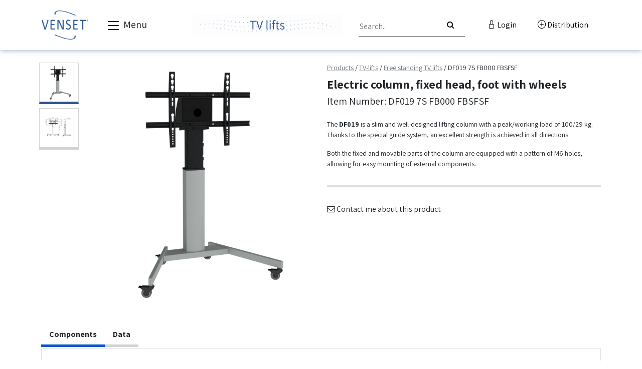

--- FILE ---
content_type: text/html; charset=utf-8
request_url: https://www.venset.com/Product/Index/1081
body_size: 120197
content:
<!DOCTYPE html>
<html>
<head>
    <meta charset="utf-8" />
    <meta name="viewport" content="width=device-width, initial-scale=1.0">
    <title>Product Page | VENSET</title>
    <meta name="description" />
    <meta name="keywords" />
    <link href="/Content/bootstrap.min.css" rel="stylesheet"/>
<link href="/Content/site.css" rel="stylesheet"/>

    <script src="/Scripts/modernizr-2.8.3.js"></script>


    

    <link rel="stylesheet" href="/Content/font-awesome.css" />
    <link rel="preconnect" href="https://fonts.gstatic.com">
    <link href="https://fonts.googleapis.com/css2?family=Assistant:wght@400;700&display=swap" rel="stylesheet">
    <link href="/Content/PagedList.css" rel="stylesheet" type="text/css" />
    <link rel="stylesheet" href="https://cdn.jsdelivr.net/npm/bootstrap-icons@1.5.0/font/bootstrap-icons.css">

</head>
<body id="thisBody">


    

<nav id="thisNav" class="navbar navbar-light fixed-top">

    
    <div class="container-fluid container p-2" style="height:100%;">
        <div class="d-flex flex-row" style="height:100%; width:100%;">

            
            <div class="justify-content-start" style="height:100%;">
                <a class="navbar-brand" style="height:100%;" href='/'><img class="navbar-logo" src="/Files/Images/Icons/VENSET_logo_blue.png" /></a>
            </div>

            <div class="d-md-flex d-none d-sm-none d-md-block d-lg-none d-xl-none d-xxl-none justify-content-between" style="margin-left: 6rem; align-items:center">
                <a href="/Category"><img src="/Files/Images/bannerTOP.gif" style="width:250px;" /></a>
            </div>

            <div class="d-sm-flex d-none d-sm-block d-md-none d-lg-none d-xl-none d-xxl-none justify-content-between" style="margin-left: 1rem; align-items:center">
                <a href="/Category"><img src="/Files/Images/bannerTOP.gif" style="width: 250px;" /></a>
            </div>

            <div class="d-flex d-block d-sm-none d-md-none d-lg-none d-xl-none d-xxl-none justify-content-between" style="margin-left: -1rem; align-items: center">
                <a href="/Category"><img src="/Files/Images/bannerTOP.gif" style="width: 175px" /></a>
            </div>

            <div id="navLeft" class="d-flex justify-content-end">
                <button class="btn navbar-brand newLinkNav menuRight" type="button" data-bs-toggle="offcanvas" data-bs-target="#offcanvasWithBackdrop" aria-controls="offcanvasWithBackdrop">
                    <svg xmlns="http://www.w3.org/2000/svg" width="32" height="32" fill="#000" class="bi bi-list" viewBox="0 0 16 16">
                        <path fill-rule="evenodd" d="M2.5 12a.5.5 0 0 1 .5-.5h10a.5.5 0 0 1 0 1H3a.5.5 0 0 1-.5-.5zm0-4a.5.5 0 0 1 .5-.5h10a.5.5 0 0 1 0 1H3a.5.5 0 0 1-.5-.5zm0-4a.5.5 0 0 1 .5-.5h10a.5.5 0 0 1 0 1H3a.5.5 0 0 1-.5-.5z" />
                    </svg>
                    Menu
                </button>
            </div>

            <div class="d-xxl-flex d-none d-sm-none d-md-none d-lg-none d-xl-none d-xxl-block justify-content-between" style="margin-right: 1rem;">
                <a href="/Category"><img src="/Files/Images/bannerTOP.gif" /></a>
            </div>

            <div class="d-xl-flex d-none d-sm-none d-md-none d-lg-none d-xl-block d-xxl-none justify-content-between" style="margin-right: 2rem; align-items: center;">
                <a href="/Category"><img src="/Files/Images/bannerTOP.gif" style="width: 300px;" /></a>
            </div>

            <div class="d-lg-flex d-none d-sm-none d-md-none d-lg-none d-xl-none d-xxl-none justify-content-between" style="margin-right: 6rem;">
                <a href="/Category"><img src="/Files/Images/bannerTOP.gif" /></a>
            </div>

            

            <div class="d-none d-lg-block nav-searchBtn">
                <input class="nav-searchInput mt-md-3" list="dListProducts" id="dProduct" placeholder="Search.." onchange="directLink(this)" onkeyup="searchProductByEnter(event);">

                <button id="btn_addProduct" class="btn btn-close-white bg-primary text-white" style="padding:0.375rem 0.75rem!important; margin-right: 0.5rem; margin-bottom: 0.5rem" onclick="return GoToProduct(this)">
                    <i class="fa fa-search" aria-hidden="true"></i>
                </button>

                <datalist id="dListProducts">
                        <option data-value="560">
                            110 30-80
                        </option>
                        <option data-value="1066">
                            110 80-160
                        </option>
                        <option data-value="1048">
                            110A 30-80
                        </option>
                        <option data-value="1055">
                            110A 80-160
                        </option>
                        <option data-value="1071">
                            110R 30-80
                        </option>
                        <option data-value="1072">
                            110R 80-160
                        </option>
                        <option data-value="1049">
                            110S 30-80
                        </option>
                        <option data-value="1052">
                            110S 80-160 cm
                        </option>
                        <option data-value="561">
                            111
                        </option>
                        <option data-value="679">
                            112
                        </option>
                        <option data-value="678">
                            113
                        </option>
                        <option data-value="677">
                            114
                        </option>
                        <option data-value="1174">
                            157510
                        </option>
                        <option data-value="656">
                            7XPOWA
                        </option>
                        <option data-value="657">
                            7XPOWB
                        </option>
                        <option data-value="680">
                            7XPOWM
                        </option>
                        <option data-value="681">
                            7XPOWMS
                        </option>
                        <option data-value="563">
                            812
                        </option>
                        <option data-value="564">
                            813
                        </option>
                        <option data-value="566">
                            901
                        </option>
                        <option data-value="569">
                            905
                        </option>
                        <option data-value="565">
                            907
                        </option>
                        <option data-value="1153">
                            CB003 B1
                        </option>
                        <option data-value="1081">
                            DF019 7S FB000 FBSFSF
                        </option>
                        <option data-value="1083">
                            DF019 7S FB019 WBMB
                        </option>
                        <option data-value="1032">
                            DF019 7S SB000
                        </option>
                        <option data-value="1078">
                            DF019 7S SB000 MB
                        </option>
                        <option data-value="1080">
                            DF019 7S SB000 MBSF
                        </option>
                        <option data-value="1082">
                            DF019 7S SB000 WB
                        </option>
                        <option data-value="1088">
                            DF019 7S1X1
                        </option>
                        <option data-value="1168">
                            DF019 7S1X1 WB019 S1
                        </option>
                        <option data-value="1096">
                            DF019 7S2X1
                        </option>
                        <option data-value="1033">
                            DF019 7S3X1
                        </option>
                        <option data-value="534">
                            DF0X1 XSXX1
                        </option>
                        <option data-value="651">
                            FB019 B1
                        </option>
                        <option data-value="579">
                            FM1000 B1
                        </option>
                        <option data-value="1167">
                            FM700 B1
                        </option>
                        <option data-value="667">
                            MB002 B1
                        </option>
                        <option data-value="668">
                            MB003 B1
                        </option>
                        <option data-value="1158">
                            MB004 B1
                        </option>
                        <option data-value="540">
                            MB460 S1
                        </option>
                        <option data-value="1047">
                            NF110 30-80 cm
                        </option>
                        <option data-value="1054">
                            NF110 80-160 cm
                        </option>
                        <option data-value="1059">
                            NF110A 30-80
                        </option>
                        <option data-value="1057">
                            NF110A 80-160
                        </option>
                        <option data-value="1076">
                            NF110R 30-80
                        </option>
                        <option data-value="1074">
                            NF110R 80-160
                        </option>
                        <option data-value="1070">
                            NF110S 30-80
                        </option>
                        <option data-value="1068">
                            NF110S 80-160
                        </option>
                        <option data-value="555">
                            R107480
                        </option>
                        <option data-value="552">
                            R109980
                        </option>
                        <option data-value="605">
                            R113290
                        </option>
                        <option data-value="571">
                            R113310
                        </option>
                        <option data-value="524">
                            R117360
                        </option>
                        <option data-value="682">
                            R137270
                        </option>
                        <option data-value="700">
                            R144960
                        </option>
                        <option data-value="1162">
                            R147880
                        </option>
                        <option data-value="1177">
                            R159370
                        </option>
                        <option data-value="1181">
                            R159430
                        </option>
                        <option data-value="574">
                            R311850
                        </option>
                        <option data-value="653">
                            R315290
                        </option>
                        <option data-value="654">
                            R315300
                        </option>
                        <option data-value="577">
                            R315960
                        </option>
                        <option data-value="1171">
                            R323570
                        </option>
                        <option data-value="683">
                            R344410
                        </option>
                        <option data-value="537">
                            SB000 7BXX1
                        </option>
                        <option data-value="1144">
                            SB001 XBXX1
                        </option>
                        <option data-value="650">
                            SF000 X4
                        </option>
                        <option data-value="644">
                            SF001 XB
                        </option>
                        <option data-value="645">
                            SF001 XS
                        </option>
                        <option data-value="1046">
                            SL110 30-80 cm
                        </option>
                        <option data-value="1053">
                            SL110 80-160 cm
                        </option>
                        <option data-value="1058">
                            SL110A 30-80
                        </option>
                        <option data-value="1056">
                            SL110A 80-160
                        </option>
                        <option data-value="1075">
                            SL110R 30-80
                        </option>
                        <option data-value="1073">
                            SL110R 80-160
                        </option>
                        <option data-value="1069">
                            SL110S 30-80
                        </option>
                        <option data-value="1067">
                            SL110S 80-160
                        </option>
                        <option data-value="556">
                            SMPS power supply, 70W
                        </option>
                        <option data-value="1151">
                            TK600 B1
                        </option>
                        <option data-value="660">
                            TS1000A 7BXX1
                        </option>
                        <option data-value="1111">
                            TS1000A 7BXX1 FM1000 B1
                        </option>
                        <option data-value="665">
                            TS1000B 7BXX1
                        </option>
                        <option data-value="1113">
                            TS1000B 7BXX1 FM1000 B1
                        </option>
                        <option data-value="699">
                            TS1000C 7BXX1
                        </option>
                        <option data-value="685">
                            TS1000C BASIC
                        </option>
                        <option data-value="1159">
                            TS1000C TWIN
                        </option>
                        <option data-value="693">
                            TS1000C_x2
                        </option>
                        <option data-value="694">
                            TS1000C_x3
                        </option>
                        <option data-value="695">
                            TS1000C_x4
                        </option>
                        <option data-value="696">
                            TS1000C_x5
                        </option>
                        <option data-value="697">
                            TS1000C_x6
                        </option>
                        <option data-value="1179">
                            TS1000D 7BXX1
                        </option>
                        <option data-value="1154">
                            TS2000C
                        </option>
                        <option data-value="535">
                            TS460B 7SXX1
                        </option>
                        <option data-value="1024">
                            TS460B 7SXX1 MB460 S1
                        </option>
                        <option data-value="1125">
                            TS600B 7BXX1
                        </option>
                        <option data-value="664">
                            TS700A 7BXX1
                        </option>
                        <option data-value="1110">
                            TS700A 7BXX1 FM700 B1
                        </option>
                        <option data-value="659">
                            TS700B 7BXX1
                        </option>
                        <option data-value="1112">
                            TS700B 7BXX1 FM700 B1
                        </option>
                        <option data-value="686">
                            TS700C 7BXX1
                        </option>
                        <option data-value="684">
                            TS700C BASIC
                        </option>
                        <option data-value="688">
                            TS700C_x2
                        </option>
                        <option data-value="689">
                            TS700C_x3
                        </option>
                        <option data-value="690">
                            TS700C_x4
                        </option>
                        <option data-value="691">
                            TS700C_x5
                        </option>
                        <option data-value="692">
                            TS700C_x6
                        </option>
                        <option data-value="1178">
                            TS700D 7BXX1
                        </option>
                        <option data-value="543">
                            WB019 S1
                        </option>
                </datalist>
            </div>


            <div id="navRight" class="d-flex justify-content-end">
                
                    <button class="btn newLinkNav menuRight" style="margin-right: 1rem;" type="button" data-bs-toggle="dropdown" aria-expanded="false">
        <i class="bi bi-lock"></i> Login
    </button>
    <button class="btn newLinkNav menuRight" style="margin-right: 1rem;" type="button" onclick="location.href='/Login/Register'">
        <i class="bi bi-plus-circle"></i> Distribution
    </button>
    <ul id="loginUl" class="dropdown-menu dropdown-menu-lg-end loginSize p-3" style="right:auto;" aria-labelledby="navbarDropdown" data-handledropdownclose="true">
<form action="/Login" class="form-horizontal" id="loginForm" method="post" role="form"><input name="__RequestVerificationToken" type="hidden" value="zNQy90J1A9Y_dZ2_nORirTi-QME9azOHSafkz51hv1lGyMpMuIE0tEPn-LsibRIRJk48MLCCecD5eQFGwO72LPS5oN0MLtEzFWA0ewQ40e01" />            <li>
                <input class="form-control tb_center" data-val="true" data-val-required="Username is required" id="tb_username" name="LoginVM.Username" placeholder="Username" type="text" value="" />
                <span class="field-validation-valid text-danger" data-valmsg-for="LoginVM.Username" data-valmsg-replace="true"></span>
            </li>
            <li>
                <input class="form-control tb_center" data-val="true" data-val-required="Password is required" id="tb_password" name="LoginVM.Password" placeholder="Password" type="password" />
                <span class="field-validation-valid text-danger" data-valmsg-for="LoginVM.Password" data-valmsg-replace="true"></span>
            </li>
            <li style="text-align:center;">
                <input data-val="true" data-val-required="The Stay logged in? field is required." id="LoginVM_RememberMe" name="LoginVM.RememberMe" type="checkbox" value="true" /><input name="LoginVM.RememberMe" type="hidden" value="false" />
                <label for="LoginVM_RememberMe" style="color:#000;">Stay logged in?</label>
            </li>
            <li>
                <span class="field-validation-valid errorMessage" data-valmsg-for="CustomError" data-valmsg-replace="true"></span><bR />
                <input type="submit" class="btnSuccess" value="Login" onkeypress="" />
            </li>
</form>    </ul>

<script type="text/javascript">
    if (document.getElementById('loginForm') != null) {
        document.getElementById('loginForm').addEventListener("submit", function () {
            StartSpinner('Validation Login');
        });
    }

    if (document.getElementById("loginUl")) {
        document.getElementById("loginUl").addEventListener('click', function (event) {
            event.stopPropagation();
        });
    }

    function logoff() {
        document.getElementById('logoutForm').submit();
    }
</script>

                
            </div>



            <div class="offcanvas offcanvas-start" tabindex="-1" id="offcanvasWithBackdrop" aria-labelledby="offcanvasWithBackdropLabel">
                <div class="offcanvas-header" style="border-bottom: 1px solid;">
                    <h5 class="offcanvas-title text-dark fw-bold" id="offcanvasWithBackdropLabel">Menu</h5>
                    <button type="button" class="btn-close text-reset" data-bs-dismiss="offcanvas" aria-label="Close"></button>
                </div>
                <div class="offcanvas-body p-0">
                    <ul class="m-0 p-0 h-100 ulColumn">


<style>
    ul.level-1 {
        padding-left: 10px;
    }

    ul.level-2 {
        padding-left: 15px;
    }

    ul.level-3 {
        padding-left: 20px;
    }

    ul.level-4 {
        padding-left: 25px;
    }
</style>




<li class="border-bottom pt-2">
    <a href="#submenu1" data-bs-toggle="collapse" class="menuItem1">Products</a>
    <a href="/Category" class="m-0 menuItem2">
        <i class="fa fa-caret-right m-0 " style="padding:8px;" aria-hidden="true"></i>
    </a>
    <ul class="collapse nav flex-column w-100 border-bottom border-top" id="submenu1" data-bs-parent="#menu" style="background-color: var(--bs-gray-100);">
            <li>
                    <a href="#menu_3" data-bs-toggle="collapse" class="menuItem1">TV-lifts</a>
                    <a href="/Product/Index/3" class="m-0 menuItem2">
                        <i class="fa fa-caret-right m-0 " style="padding:8px;" aria-hidden="true"></i>
                    </a>
                    <ul class="collapse nav flex-column w-100 border-bottom border-top level-1" id="menu_3" data-bs-parent="#menu" style="background-color: var(--bs-gray-200);">
                            <li>
                                    <a href="#menu_10" data-bs-toggle="collapse" class="menuItem1">Build in TV lifts</a>
                                    <a href="/Product/Index/10" class="m-0 menuItem2">
                                        <i class="fa fa-caret-right m-0 " style="padding:8px;" aria-hidden="true"></i>
                                    </a>
                                    <ul class="collapse nav flex-column w-100 border-bottom border-top level-2" id="menu_10" data-bs-parent="#menu" style="background-color: var(--bs-gray-300);">
                                            <li>
                                                        <a class="dropdown-item menuItem" href="/Product/Index/660">TS1000A 7BXX1</a>
                                            </li>
                                            <li>
                                                        <a class="dropdown-item menuItem" href="/Product/Index/665">TS1000B 7BXX1</a>
                                            </li>
                                            <li>
                                                        <a class="dropdown-item menuItem" href="/Product/Index/699">TS1000C 7BXX1</a>
                                            </li>
                                            <li>
                                                        <a class="dropdown-item menuItem" href="/Product/Index/685">TS1000C BASIC</a>
                                            </li>
                                            <li>
                                                        <a class="dropdown-item menuItem" href="/Product/Index/1159">TS1000C TWIN</a>
                                            </li>
                                            <li>
                                                        <a class="dropdown-item menuItem" href="/Product/Index/693">TS1000C_x2</a>
                                            </li>
                                            <li>
                                                        <a class="dropdown-item menuItem" href="/Product/Index/694">TS1000C_x3</a>
                                            </li>
                                            <li>
                                                        <a class="dropdown-item menuItem" href="/Product/Index/695">TS1000C_x4</a>
                                            </li>
                                            <li>
                                                        <a class="dropdown-item menuItem" href="/Product/Index/696">TS1000C_x5</a>
                                            </li>
                                            <li>
                                                        <a class="dropdown-item menuItem" href="/Product/Index/697">TS1000C_x6</a>
                                            </li>
                                            <li>
                                                        <a class="dropdown-item menuItem" href="/Product/Index/1179">TS1000D 7BXX1</a>
                                            </li>
                                            <li>
                                                        <a class="dropdown-item menuItem" href="/Product/Index/1154">TS2000C</a>
                                            </li>
                                            <li>
                                                        <a class="dropdown-item menuItem" href="/Product/Index/1024">TS460B 7SXX1 MB460 S1</a>
                                            </li>
                                            <li>
                                                        <a class="dropdown-item menuItem" href="/Product/Index/1125">TS600B 7BXX1</a>
                                            </li>
                                            <li>
                                                        <a class="dropdown-item menuItem" href="/Product/Index/664">TS700A 7BXX1</a>
                                            </li>
                                            <li>
                                                        <a class="dropdown-item menuItem" href="/Product/Index/659">TS700B 7BXX1</a>
                                            </li>
                                            <li>
                                                        <a class="dropdown-item menuItem" href="/Product/Index/686">TS700C 7BXX1</a>
                                            </li>
                                            <li>
                                                        <a class="dropdown-item menuItem" href="/Product/Index/684">TS700C BASIC</a>
                                            </li>
                                            <li>
                                                        <a class="dropdown-item menuItem" href="/Product/Index/688">TS700C_x2</a>
                                            </li>
                                            <li>
                                                        <a class="dropdown-item menuItem" href="/Product/Index/689">TS700C_x3</a>
                                            </li>
                                            <li>
                                                        <a class="dropdown-item menuItem" href="/Product/Index/690">TS700C_x4</a>
                                            </li>
                                            <li>
                                                        <a class="dropdown-item menuItem" href="/Product/Index/691">TS700C_x5</a>
                                            </li>
                                            <li>
                                                        <a class="dropdown-item menuItem" href="/Product/Index/692">TS700C_x6</a>
                                            </li>
                                            <li>
                                                        <a class="dropdown-item menuItem" href="/Product/Index/1178">TS700D 7BXX1</a>
                                            </li>
                                    </ul>
                            </li>
                            <li>
                                    <a href="#menu_11" data-bs-toggle="collapse" class="menuItem1">Free standing TV lifts</a>
                                    <a href="/Product/Index/11" class="m-0 menuItem2">
                                        <i class="fa fa-caret-right m-0 " style="padding:8px;" aria-hidden="true"></i>
                                    </a>
                                    <ul class="collapse nav flex-column w-100 border-bottom border-top level-2" id="menu_11" data-bs-parent="#menu" style="background-color: var(--bs-gray-300);">
                                            <li>
                                                        <a class="dropdown-item menuItem" href="/Product/Index/1174">157510</a>
                                            </li>
                                            <li>
                                                        <a class="dropdown-item menuItem" href="/Product/Index/1081">DF019 7S FB000 FBSFSF</a>
                                            </li>
                                            <li>
                                                        <a class="dropdown-item menuItem" href="/Product/Index/1032">DF019 7S SB000</a>
                                            </li>
                                            <li>
                                                        <a class="dropdown-item menuItem" href="/Product/Index/1078">DF019 7S SB000 MB</a>
                                            </li>
                                            <li>
                                                        <a class="dropdown-item menuItem" href="/Product/Index/1080">DF019 7S SB000 MBSF</a>
                                            </li>
                                            <li>
                                                        <a class="dropdown-item menuItem" href="/Product/Index/660">TS1000A 7BXX1</a>
                                            </li>
                                    </ul>
                            </li>
                            <li>
                                    <a href="#menu_12" data-bs-toggle="collapse" class="menuItem1">Wall hanging TV lifts</a>
                                    <a href="/Product/Index/12" class="m-0 menuItem2">
                                        <i class="fa fa-caret-right m-0 " style="padding:8px;" aria-hidden="true"></i>
                                    </a>
                                    <ul class="collapse nav flex-column w-100 border-bottom border-top level-2" id="menu_12" data-bs-parent="#menu" style="background-color: var(--bs-gray-300);">
                                            <li>
                                                        <a class="dropdown-item menuItem" href="/Product/Index/1083">DF019 7S FB019 WBMB</a>
                                            </li>
                                            <li>
                                                        <a class="dropdown-item menuItem" href="/Product/Index/1082">DF019 7S SB000 WB</a>
                                            </li>
                                            <li>
                                                        <a class="dropdown-item menuItem" href="/Product/Index/1111">TS1000A 7BXX1 FM1000 B1</a>
                                            </li>
                                            <li>
                                                        <a class="dropdown-item menuItem" href="/Product/Index/1113">TS1000B 7BXX1 FM1000 B1</a>
                                            </li>
                                            <li>
                                                        <a class="dropdown-item menuItem" href="/Product/Index/1110">TS700A 7BXX1 FM700 B1</a>
                                            </li>
                                            <li>
                                                        <a class="dropdown-item menuItem" href="/Product/Index/1112">TS700B 7BXX1 FM700 B1</a>
                                            </li>
                                    </ul>
                            </li>
                            <li>
                                    <a href="#menu_13" data-bs-toggle="collapse" class="menuItem1">Components</a>
                                    <a href="/Product/Index/13" class="m-0 menuItem2">
                                        <i class="fa fa-caret-right m-0 " style="padding:8px;" aria-hidden="true"></i>
                                    </a>
                                    <ul class="collapse nav flex-column w-100 border-bottom border-top level-2" id="menu_13" data-bs-parent="#menu" style="background-color: var(--bs-gray-300);">
                                            <li>
                                                        <a class="dropdown-item menuItem" href="/Product/Index/680">7XPOWM</a>
                                            </li>
                                            <li>
                                                        <a class="dropdown-item menuItem" href="/Product/Index/681">7XPOWMS</a>
                                            </li>
                                            <li>
                                                        <a class="dropdown-item menuItem" href="/Product/Index/1153">CB003 B1</a>
                                            </li>
                                            <li>
                                                        <a class="dropdown-item menuItem" href="/Product/Index/651">FB019 B1</a>
                                            </li>
                                            <li>
                                                        <a class="dropdown-item menuItem" href="/Product/Index/579">FM1000 B1</a>
                                            </li>
                                            <li>
                                                        <a class="dropdown-item menuItem" href="/Product/Index/1167">FM700 B1</a>
                                            </li>
                                            <li>
                                                        <a class="dropdown-item menuItem" href="/Product/Index/667">MB002 B1</a>
                                            </li>
                                            <li>
                                                        <a class="dropdown-item menuItem" href="/Product/Index/668">MB003 B1</a>
                                            </li>
                                            <li>
                                                        <a class="dropdown-item menuItem" href="/Product/Index/1158">MB004 B1</a>
                                            </li>
                                            <li>
                                                        <a class="dropdown-item menuItem" href="/Product/Index/540">MB460 S1</a>
                                            </li>
                                            <li>
                                                        <a class="dropdown-item menuItem" href="/Product/Index/552">R109980</a>
                                            </li>
                                            <li>
                                                        <a class="dropdown-item menuItem" href="/Product/Index/605">R113290</a>
                                            </li>
                                            <li>
                                                        <a class="dropdown-item menuItem" href="/Product/Index/571">R113310</a>
                                            </li>
                                            <li>
                                                        <a class="dropdown-item menuItem" href="/Product/Index/1162">R147880</a>
                                            </li>
                                            <li>
                                                        <a class="dropdown-item menuItem" href="/Product/Index/1177">R159370</a>
                                            </li>
                                            <li>
                                                        <a class="dropdown-item menuItem" href="/Product/Index/653">R315290</a>
                                            </li>
                                            <li>
                                                        <a class="dropdown-item menuItem" href="/Product/Index/683">R344410</a>
                                            </li>
                                            <li>
                                                        <a class="dropdown-item menuItem" href="/Product/Index/537">SB000 7BXX1</a>
                                            </li>
                                            <li>
                                                        <a class="dropdown-item menuItem" href="/Product/Index/1144">SB001 XBXX1</a>
                                            </li>
                                            <li>
                                                        <a class="dropdown-item menuItem" href="/Product/Index/650">SF000 X4</a>
                                            </li>
                                            <li>
                                                        <a class="dropdown-item menuItem" href="/Product/Index/644">SF001 XB</a>
                                            </li>
                                            <li>
                                                        <a class="dropdown-item menuItem" href="/Product/Index/645">SF001 XS</a>
                                            </li>
                                            <li>
                                                        <a class="dropdown-item menuItem" href="/Product/Index/1151">TK600 B1</a>
                                            </li>
                                            <li>
                                                        <a class="dropdown-item menuItem" href="/Product/Index/535">TS460B 7SXX1</a>
                                            </li>
                                    </ul>
                            </li>
                    </ul>
            </li>
            <li>
                    <a href="#menu_2" data-bs-toggle="collapse" class="menuItem1">Open a Window</a>
                    <a href="/Product/Index/2" class="m-0 menuItem2">
                        <i class="fa fa-caret-right m-0 " style="padding:8px;" aria-hidden="true"></i>
                    </a>
                    <ul class="collapse nav flex-column w-100 border-bottom border-top level-1" id="menu_2" data-bs-parent="#menu" style="background-color: var(--bs-gray-200);">
                            <li>
                                    <a href="#menu_6" data-bs-toggle="collapse" class="menuItem1">Frame depth &gt;50 mm</a>
                                    <a href="/Product/Index/6" class="m-0 menuItem2">
                                        <i class="fa fa-caret-right m-0 " style="padding:8px;" aria-hidden="true"></i>
                                    </a>
                                    <ul class="collapse nav flex-column w-100 border-bottom border-top level-2" id="menu_6" data-bs-parent="#menu" style="background-color: var(--bs-gray-300);">
                                            <li>
                                                        <a class="dropdown-item menuItem" href="/Product/Index/560">110 30-80</a>
                                            </li>
                                            <li>
                                                        <a class="dropdown-item menuItem" href="/Product/Index/1066">110 80-160</a>
                                            </li>
                                            <li>
                                                        <a class="dropdown-item menuItem" href="/Product/Index/1048">110A 30-80</a>
                                            </li>
                                            <li>
                                                        <a class="dropdown-item menuItem" href="/Product/Index/1055">110A 80-160</a>
                                            </li>
                                            <li>
                                                        <a class="dropdown-item menuItem" href="/Product/Index/1071">110R 30-80</a>
                                            </li>
                                            <li>
                                                        <a class="dropdown-item menuItem" href="/Product/Index/1072">110R 80-160</a>
                                            </li>
                                            <li>
                                                        <a class="dropdown-item menuItem" href="/Product/Index/1049">110S 30-80</a>
                                            </li>
                                            <li>
                                                        <a class="dropdown-item menuItem" href="/Product/Index/1052">110S 80-160 cm</a>
                                            </li>
                                    </ul>
                            </li>
                            <li>
                                    <a href="#menu_7" data-bs-toggle="collapse" class="menuItem1">Frame depth &lt;50 mm</a>
                                    <a href="/Product/Index/7" class="m-0 menuItem2">
                                        <i class="fa fa-caret-right m-0 " style="padding:8px;" aria-hidden="true"></i>
                                    </a>
                                    <ul class="collapse nav flex-column w-100 border-bottom border-top level-2" id="menu_7" data-bs-parent="#menu" style="background-color: var(--bs-gray-300);">
                                            <li>
                                                        <a class="dropdown-item menuItem" href="/Product/Index/1047">NF110 30-80 cm</a>
                                            </li>
                                            <li>
                                                        <a class="dropdown-item menuItem" href="/Product/Index/1054">NF110 80-160 cm</a>
                                            </li>
                                            <li>
                                                        <a class="dropdown-item menuItem" href="/Product/Index/1059">NF110A 30-80</a>
                                            </li>
                                            <li>
                                                        <a class="dropdown-item menuItem" href="/Product/Index/1057">NF110A 80-160</a>
                                            </li>
                                            <li>
                                                        <a class="dropdown-item menuItem" href="/Product/Index/1076">NF110R 30-80</a>
                                            </li>
                                            <li>
                                                        <a class="dropdown-item menuItem" href="/Product/Index/1074">NF110R 80-160</a>
                                            </li>
                                            <li>
                                                        <a class="dropdown-item menuItem" href="/Product/Index/1070">NF110S 30-80</a>
                                            </li>
                                            <li>
                                                        <a class="dropdown-item menuItem" href="/Product/Index/1068">NF110S 80-160</a>
                                            </li>
                                    </ul>
                            </li>
                            <li>
                                    <a href="#menu_8" data-bs-toggle="collapse" class="menuItem1">Skylight/Rooftop</a>
                                    <a href="/Product/Index/8" class="m-0 menuItem2">
                                        <i class="fa fa-caret-right m-0 " style="padding:8px;" aria-hidden="true"></i>
                                    </a>
                                    <ul class="collapse nav flex-column w-100 border-bottom border-top level-2" id="menu_8" data-bs-parent="#menu" style="background-color: var(--bs-gray-300);">
                                            <li>
                                                        <a class="dropdown-item menuItem" href="/Product/Index/1046">SL110 30-80 cm</a>
                                            </li>
                                            <li>
                                                        <a class="dropdown-item menuItem" href="/Product/Index/1053">SL110 80-160 cm</a>
                                            </li>
                                            <li>
                                                        <a class="dropdown-item menuItem" href="/Product/Index/1058">SL110A 30-80</a>
                                            </li>
                                            <li>
                                                        <a class="dropdown-item menuItem" href="/Product/Index/1056">SL110A 80-160</a>
                                            </li>
                                            <li>
                                                        <a class="dropdown-item menuItem" href="/Product/Index/1075">SL110R 30-80</a>
                                            </li>
                                            <li>
                                                        <a class="dropdown-item menuItem" href="/Product/Index/1073">SL110R 80-160</a>
                                            </li>
                                            <li>
                                                        <a class="dropdown-item menuItem" href="/Product/Index/1069">SL110S 30-80</a>
                                            </li>
                                            <li>
                                                        <a class="dropdown-item menuItem" href="/Product/Index/1067">SL110S 80-160</a>
                                            </li>
                                    </ul>
                            </li>
                            <li>
                                    <a href="#menu_9" data-bs-toggle="collapse" class="menuItem1">Components</a>
                                    <a href="/Product/Index/9" class="m-0 menuItem2">
                                        <i class="fa fa-caret-right m-0 " style="padding:8px;" aria-hidden="true"></i>
                                    </a>
                                    <ul class="collapse nav flex-column w-100 border-bottom border-top level-2" id="menu_9" data-bs-parent="#menu" style="background-color: var(--bs-gray-300);">
                                            <li>
                                                        <a class="dropdown-item menuItem" href="/Product/Index/561">111</a>
                                            </li>
                                            <li>
                                                        <a class="dropdown-item menuItem" href="/Product/Index/679">112</a>
                                            </li>
                                            <li>
                                                        <a class="dropdown-item menuItem" href="/Product/Index/678">113</a>
                                            </li>
                                            <li>
                                                        <a class="dropdown-item menuItem" href="/Product/Index/677">114</a>
                                            </li>
                                            <li>
                                                        <a class="dropdown-item menuItem" href="/Product/Index/563">812</a>
                                            </li>
                                            <li>
                                                        <a class="dropdown-item menuItem" href="/Product/Index/564">813</a>
                                            </li>
                                            <li>
                                                        <a class="dropdown-item menuItem" href="/Product/Index/566">901</a>
                                            </li>
                                            <li>
                                                        <a class="dropdown-item menuItem" href="/Product/Index/569">905</a>
                                            </li>
                                            <li>
                                                        <a class="dropdown-item menuItem" href="/Product/Index/565">907</a>
                                            </li>
                                    </ul>
                            </li>
                    </ul>
            </li>
            <li>
                    <a href="#menu_4" data-bs-toggle="collapse" class="menuItem1">Conference/Education</a>
                    <a href="/Product/Index/4" class="m-0 menuItem2">
                        <i class="fa fa-caret-right m-0 " style="padding:8px;" aria-hidden="true"></i>
                    </a>
                    <ul class="collapse nav flex-column w-100 border-bottom border-top level-1" id="menu_4" data-bs-parent="#menu" style="background-color: var(--bs-gray-200);">
                            <li>
                                    <a href="#menu_14" data-bs-toggle="collapse" class="menuItem1">1 column systems</a>
                                    <a href="/Product/Index/14" class="m-0 menuItem2">
                                        <i class="fa fa-caret-right m-0 " style="padding:8px;" aria-hidden="true"></i>
                                    </a>
                                    <ul class="collapse nav flex-column w-100 border-bottom border-top level-2" id="menu_14" data-bs-parent="#menu" style="background-color: var(--bs-gray-300);">
                                            <li>
                                                        <a class="dropdown-item menuItem" href="/Product/Index/1088">DF019 7S1X1</a>
                                            </li>
                                    </ul>
                            </li>
                            <li>
                                    <a href="#menu_15" data-bs-toggle="collapse" class="menuItem1">2 column / desk leg systems</a>
                                    <a href="/Product/Index/15" class="m-0 menuItem2">
                                        <i class="fa fa-caret-right m-0 " style="padding:8px;" aria-hidden="true"></i>
                                    </a>
                                    <ul class="collapse nav flex-column w-100 border-bottom border-top level-2" id="menu_15" data-bs-parent="#menu" style="background-color: var(--bs-gray-300);">
                                            <li>
                                                        <a class="dropdown-item menuItem" href="/Product/Index/1096">DF019 7S2X1</a>
                                            </li>
                                    </ul>
                            </li>
                            <li>
                                    <a href="#menu_16" data-bs-toggle="collapse" class="menuItem1">3 column / desk leg systems</a>
                                    <a href="/Product/Index/16" class="m-0 menuItem2">
                                        <i class="fa fa-caret-right m-0 " style="padding:8px;" aria-hidden="true"></i>
                                    </a>
                                    <ul class="collapse nav flex-column w-100 border-bottom border-top level-2" id="menu_16" data-bs-parent="#menu" style="background-color: var(--bs-gray-300);">
                                            <li>
                                                        <a class="dropdown-item menuItem" href="/Product/Index/1033">DF019 7S3X1</a>
                                            </li>
                                    </ul>
                            </li>
                            <li>
                                    <a href="#menu_17" data-bs-toggle="collapse" class="menuItem1">Components</a>
                                    <a href="/Product/Index/17" class="m-0 menuItem2">
                                        <i class="fa fa-caret-right m-0 " style="padding:8px;" aria-hidden="true"></i>
                                    </a>
                                    <ul class="collapse nav flex-column w-100 border-bottom border-top level-2" id="menu_17" data-bs-parent="#menu" style="background-color: var(--bs-gray-300);">
                                            <li>
                                                        <a class="dropdown-item menuItem" href="/Product/Index/656">7XPOWA</a>
                                            </li>
                                            <li>
                                                        <a class="dropdown-item menuItem" href="/Product/Index/657">7XPOWB</a>
                                            </li>
                                            <li>
                                                        <a class="dropdown-item menuItem" href="/Product/Index/534">DF0X1 XSXX1</a>
                                            </li>
                                            <li>
                                                        <a class="dropdown-item menuItem" href="/Product/Index/577">R315960</a>
                                            </li>
                                            <li>
                                                        <a class="dropdown-item menuItem" href="/Product/Index/543">WB019 S1</a>
                                            </li>
                                    </ul>
                            </li>
                            <li>
                                    <a href="#menu_1099" data-bs-toggle="collapse" class="menuItem1">Wall</a>
                                    <a href="/Product/Index/1099" class="m-0 menuItem2">
                                        <i class="fa fa-caret-right m-0 " style="padding:8px;" aria-hidden="true"></i>
                                    </a>
                                    <ul class="collapse nav flex-column w-100 border-bottom border-top level-2" id="menu_1099" data-bs-parent="#menu" style="background-color: var(--bs-gray-300);">
                                            <li>
                                                        <a class="dropdown-item menuItem" href="/Product/Index/1168">DF019 7S1X1 WB019 S1</a>
                                            </li>
                                    </ul>
                            </li>
                    </ul>
            </li>
            <li>
                    <a href="#menu_5" data-bs-toggle="collapse" class="menuItem1">Storage within reach</a>
                    <a href="/Product/Index/5" class="m-0 menuItem2">
                        <i class="fa fa-caret-right m-0 " style="padding:8px;" aria-hidden="true"></i>
                    </a>
                    <ul class="collapse nav flex-column w-100 border-bottom border-top level-1" id="menu_5" data-bs-parent="#menu" style="background-color: var(--bs-gray-200);">
                            <li>
                                    <a href="#menu_19" data-bs-toggle="collapse" class="menuItem1">Moving a complete storage cabinet---UP</a>
                                    <a href="/Product/Index/19" class="m-0 menuItem2">
                                        <i class="fa fa-caret-right m-0 " style="padding:8px;" aria-hidden="true"></i>
                                    </a>
                                    <ul class="collapse nav flex-column w-100 border-bottom border-top level-2" id="menu_19" data-bs-parent="#menu" style="background-color: var(--bs-gray-300);">
                                            <li>
                                                        <a class="dropdown-item menuItem" href="/Product/Index/535">TS460B 7SXX1</a>
                                            </li>
                                    </ul>
                            </li>
                            <li>
                                    <a href="#menu_20" data-bs-toggle="collapse" class="menuItem1">Moving an insert in a storage cabinet---UP</a>
                                    <a href="/Product/Index/20" class="m-0 menuItem2">
                                        <i class="fa fa-caret-right m-0 " style="padding:8px;" aria-hidden="true"></i>
                                    </a>
                                    <ul class="collapse nav flex-column w-100 border-bottom border-top level-2" id="menu_20" data-bs-parent="#menu" style="background-color: var(--bs-gray-300);">
                                            <li>
                                                        <a class="dropdown-item menuItem" href="/Product/Index/535">TS460B 7SXX1</a>
                                            </li>
                                    </ul>
                            </li>
                            <li>
                                    <a href="#menu_21" data-bs-toggle="collapse" class="menuItem1">Moving a complete storage cabinet---DOWN</a>
                                    <a href="/Product/Index/21" class="m-0 menuItem2">
                                        <i class="fa fa-caret-right m-0 " style="padding:8px;" aria-hidden="true"></i>
                                    </a>
                                    <ul class="collapse nav flex-column w-100 border-bottom border-top level-2" id="menu_21" data-bs-parent="#menu" style="background-color: var(--bs-gray-300);">
                                            <li>
                                                        <a class="dropdown-item menuItem" href="/Product/Index/535">TS460B 7SXX1</a>
                                            </li>
                                    </ul>
                            </li>
                            <li>
                                    <a href="#menu_22" data-bs-toggle="collapse" class="menuItem1">Moving an insert in a storage cabinet---DOWN</a>
                                    <a href="/Product/Index/22" class="m-0 menuItem2">
                                        <i class="fa fa-caret-right m-0 " style="padding:8px;" aria-hidden="true"></i>
                                    </a>
                                    <ul class="collapse nav flex-column w-100 border-bottom border-top level-2" id="menu_22" data-bs-parent="#menu" style="background-color: var(--bs-gray-300);">
                                            <li>
                                                        <a class="dropdown-item menuItem" href="/Product/Index/535">TS460B 7SXX1</a>
                                            </li>
                                    </ul>
                            </li>
                    </ul>
            </li>
            <li>
                    <a href="#menu_1169" data-bs-toggle="collapse" class="menuItem1">Components</a>
                    <a href="/Product/Index/1169" class="m-0 menuItem2">
                        <i class="fa fa-caret-right m-0 " style="padding:8px;" aria-hidden="true"></i>
                    </a>
                    <ul class="collapse nav flex-column w-100 border-bottom border-top level-1" id="menu_1169" data-bs-parent="#menu" style="background-color: var(--bs-gray-200);">
                            <li>
                                        <a class="dropdown-item menuItem" href="/Product/Index/534">DF0X1 XSXX1</a>
                            </li>
                            <li>
                                        <a class="dropdown-item menuItem" href="/Product/Index/537">SB000 7BXX1</a>
                            </li>
                            <li>
                                        <a class="dropdown-item menuItem" href="/Product/Index/540">MB460 S1</a>
                            </li>
                            <li>
                                        <a class="dropdown-item menuItem" href="/Product/Index/543">WB019 S1</a>
                            </li>
                            <li>
                                        <a class="dropdown-item menuItem" href="/Product/Index/561">111</a>
                            </li>
                            <li>
                                        <a class="dropdown-item menuItem" href="/Product/Index/563">812</a>
                            </li>
                            <li>
                                        <a class="dropdown-item menuItem" href="/Product/Index/564">813</a>
                            </li>
                            <li>
                                        <a class="dropdown-item menuItem" href="/Product/Index/565">907</a>
                            </li>
                            <li>
                                        <a class="dropdown-item menuItem" href="/Product/Index/566">901</a>
                            </li>
                            <li>
                                        <a class="dropdown-item menuItem" href="/Product/Index/569">905</a>
                            </li>
                            <li>
                                        <a class="dropdown-item menuItem" href="/Product/Index/577">R315960</a>
                            </li>
                            <li>
                                        <a class="dropdown-item menuItem" href="/Product/Index/579">FM1000 B1</a>
                            </li>
                            <li>
                                        <a class="dropdown-item menuItem" href="/Product/Index/644">SF001 XB</a>
                            </li>
                            <li>
                                        <a class="dropdown-item menuItem" href="/Product/Index/645">SF001 XS</a>
                            </li>
                            <li>
                                        <a class="dropdown-item menuItem" href="/Product/Index/650">SF000 X4</a>
                            </li>
                            <li>
                                        <a class="dropdown-item menuItem" href="/Product/Index/651">FB019 B1</a>
                            </li>
                            <li>
                                        <a class="dropdown-item menuItem" href="/Product/Index/656">7XPOWA</a>
                            </li>
                            <li>
                                        <a class="dropdown-item menuItem" href="/Product/Index/657">7XPOWB</a>
                            </li>
                            <li>
                                        <a class="dropdown-item menuItem" href="/Product/Index/667">MB002 B1</a>
                            </li>
                            <li>
                                        <a class="dropdown-item menuItem" href="/Product/Index/668">MB003 B1</a>
                            </li>
                            <li>
                                        <a class="dropdown-item menuItem" href="/Product/Index/677">114</a>
                            </li>
                            <li>
                                        <a class="dropdown-item menuItem" href="/Product/Index/678">113</a>
                            </li>
                            <li>
                                        <a class="dropdown-item menuItem" href="/Product/Index/679">112</a>
                            </li>
                            <li>
                                        <a class="dropdown-item menuItem" href="/Product/Index/680">7XPOWM</a>
                            </li>
                            <li>
                                        <a class="dropdown-item menuItem" href="/Product/Index/681">7XPOWMS</a>
                            </li>
                            <li>
                                        <a class="dropdown-item menuItem" href="/Product/Index/1144">SB001 XBXX1</a>
                            </li>
                            <li>
                                        <a class="dropdown-item menuItem" href="/Product/Index/1151">TK600 B1</a>
                            </li>
                            <li>
                                        <a class="dropdown-item menuItem" href="/Product/Index/1153">CB003 B1</a>
                            </li>
                            <li>
                                        <a class="dropdown-item menuItem" href="/Product/Index/1158">MB004 B1</a>
                            </li>
                            <li>
                                        <a class="dropdown-item menuItem" href="/Product/Index/1167">FM700 B1</a>
                            </li>
                    </ul>
            </li>
            <li>
                    <a href="#menu_1097" data-bs-toggle="collapse" class="menuItem1">Spare parts</a>
                    <a href="/Product/Index/1097" class="m-0 menuItem2">
                        <i class="fa fa-caret-right m-0 " style="padding:8px;" aria-hidden="true"></i>
                    </a>
                    <ul class="collapse nav flex-column w-100 border-bottom border-top level-1" id="menu_1097" data-bs-parent="#menu" style="background-color: var(--bs-gray-200);">
                            <li>
                                        <a class="dropdown-item menuItem" href="/Product/Index/1181">R159430</a>
                            </li>
                            <li>
                                        <a class="dropdown-item menuItem" href="/Product/Index/524">R117360</a>
                            </li>
                            <li>
                                        <a class="dropdown-item menuItem" href="/Product/Index/552">R109980</a>
                            </li>
                            <li>
                                        <a class="dropdown-item menuItem" href="/Product/Index/555">R107480</a>
                            </li>
                            <li>
                                        <a class="dropdown-item menuItem" href="/Product/Index/556">SMPS power supply, 70W</a>
                            </li>
                            <li>
                                        <a class="dropdown-item menuItem" href="/Product/Index/571">R113310</a>
                            </li>
                            <li>
                                        <a class="dropdown-item menuItem" href="/Product/Index/574">R311850</a>
                            </li>
                            <li>
                                        <a class="dropdown-item menuItem" href="/Product/Index/605">R113290</a>
                            </li>
                            <li>
                                        <a class="dropdown-item menuItem" href="/Product/Index/653">R315290</a>
                            </li>
                            <li>
                                        <a class="dropdown-item menuItem" href="/Product/Index/654">R315300</a>
                            </li>
                            <li>
                                        <a class="dropdown-item menuItem" href="/Product/Index/682">R137270</a>
                            </li>
                            <li>
                                        <a class="dropdown-item menuItem" href="/Product/Index/683">R344410</a>
                            </li>
                            <li>
                                        <a class="dropdown-item menuItem" href="/Product/Index/700">R144960</a>
                            </li>
                            <li>
                                        <a class="dropdown-item menuItem" href="/Product/Index/1162">R147880</a>
                            </li>
                            <li>
                                        <a class="dropdown-item menuItem" href="/Product/Index/1171">R323570</a>
                            </li>
                            <li>
                                        <a class="dropdown-item menuItem" href="/Product/Index/1177">R159370</a>
                            </li>
                    </ul>
            </li>
    </ul>
</li>


<li>
    <a href="#submenu2" data-bs-toggle="collapse" class="menuItem1">Downloads</a>
    <a href="/More/Download" class="m-0 menuItem2">
        <i class="fa fa-caret-right m-0 " style="padding:8px;" aria-hidden="true"></i>
    </a>
    <ul class="collapse nav flex-column w-100 border" id="submenu2" data-bs-parent="#menu" style="background-color: var(--bs-gray-100);">
        <li>
            <a class="menuItem1" data-bs-toggle="collapse" href="#submenu7">Mounting Instruction</a>
            <a href="/More/Support" class="m-0 menuItem2">
                <i class="fa fa-caret-right m-0 " style="padding:8px;" aria-hidden="true"></i>
            </a>
            <ul class="collapse nav flex-column w-100 border" id="submenu7" data-bs-parent="#menu" style="background-color: var(--bs-gray-200);">
                <li><a class="dropdown-item menuItem" href="/More/Assembly">Assembly</a></li>
                <li><a class="dropdown-item menuItem" href="/More/Sync">Sync/Videos</a></li>
            </ul>
        </li>
        <li><a class="dropdown-item menuItem" href="/More/Data">Product Data Sheets</a></li>
        <li><a class="dropdown-item menuItem" href="/More/Drawings">Drawings</a></li>
        <li><a class="dropdown-item menuItem" href="/More/TroubleShooting">Product Support</a></li>
    </ul>
</li>



<li><a class="dropdown-item menuItem" href="/More/About">About VENSET</a></li>


<li><a class="dropdown-item menuItem" href="/More/Contact">Contact</a></li>
<li><hr class="dropdown-divider"></li>



    <li class="align-bottom"><a class="dropdown-item menuItem" href="/Login"><i class="bi bi-lock"></i> Login</a></li>
    <li class="pb-5"><a class="dropdown-item menuItem" href="/Login/Register"><i class="bi bi-plus-circle"></i> Become a dealer</a></li>




<script type="text/javascript">
    var elements = document.getElementsByClassName('menuItem1');
    for (var i = 0; i < elements.length; i++) {
        elements[i].addEventListener('click', (function (i) {
            return function () {
                var nextNode = elements[i].nextElementSibling;
                var icon = nextNode.firstElementChild;
                if (!icon.classList.contains("rotateItem90")) {
                    icon.classList.add("rotateItem90");
                }
                else {
                    icon.classList.remove('rotateItem90');
                }
            };
        })(i), false);
    }
</script>
                    </ul>
                </div>
            </div>
            <div class="offcanvas offcanvas-start" data-bs-scroll="true" tabindex="-1" id="offcanvasWithBothOptions" aria-labelledby="offcanvasWithBothOptionsLabel">
                <div class="offcanvas-header">
                    <h5 class="offcanvas-title" id="offcanvasWithBothOptionsLabel">Backdroped with scrolling</h5>
                    <button type="button" class="btn-close text-reset" data-bs-dismiss="offcanvas" aria-label="Close"></button>
                </div>
                <div class="offcanvas-body">
                    <p>Try scrolling the rest of the page to see this option in action.</p>
                </div>
            </div>
        </div>
        
    </div>

</nav>

<script>

    function GoToProduct(e) {
        var IsFound = false;
        var id = 0;

        var val = document.getElementById("dProduct").value;
        var opts = document.getElementById('dListProducts').childNodes;
        for (var i = 0; i < opts.length; i++) {
            if (opts[i].value === val) {
                id = opts[i].dataset.value;
                IsFound = true;
                break;
            }

        }

        if (IsFound == true) {

            window.location.href = "/Product/Index/" + id;
        }
        else {

            window.location.href = "/Product/Search?query=" + val;
        }

    }

    function directLink(e) {

        var opts = document.getElementById('dListProducts').childNodes;
        var id = 0;
        var FoundProd = false;

        for (var i = 0; i < opts.length; i++) {

            if (opts[i].value === e.value) {
                id = opts[i].dataset.value;
                FoundProd = true;
                break;
            }
        }

        if (FoundProd == true) {
            window.location.href = "/Product/Index/" + id;
        }

    }


    function searchProductByEnter(e) {
        var val = document.getElementById("dProduct").value;

        if (e.keyCode === 13) {

            window.location.href = "/Product/Search?query=" + val;
        }
    }

</script>



    
    




<div class="container-fluid bg-white">
    <div class="container">
        <div class="row">
            <div class="col-md-6 mb-5">
                <div class="row">
                    <div class="col-2 px-2">
                            <div id="selectedImg1" onclick="change_image(1,)" class="col-sm-12 p-0 m-0 mb-2 image-center img-thumbnail" style="border-bottom: thick solid lightgrey; border-radius: 0;">
                                <div class="m-1">
                                    <img id="img1" src="/Files/Images/Products/L/L1/venset_DF019_7S_FB000_FBSFSF_L1.png" style="height:100%; width:100%;">
                                </div>
                            </div>


                            <div id="selectedImg3" onclick="change_image(3,)" class="col-sm-12 p-0 m-0 mb-2 image-center img-thumbnail" style="border-bottom: thick solid lightgrey; border-radius: 0;">
                                <div class="m-1">
                                    <img id="img3" src="/Files/Images/Products/L/L3/venset_DF019_7S_FB000_FBSFSF_L3.png" style="height:100%; width:100%;">
                                </div>
                            </div>
                                                
                    </div>
                    <div class="col-10 p-0 m-0">
                        <div class="image-center m-0" style="border:none;">
                            <div class="p-1" style="border:none; margin:0; text-align:center;">
                                <img id="main-image" style="max-height:100%; max-width:100%;" />
                            </div>
                        </div>
                    </div>

                </div>
            </div>


            <div class="col-md-6 mb-5">
                <div class="row">
                    <div class="col-md-12 mb-2">
                        <small><div><a class='text-secondary' href='/Category'>Products</a> / <a class='text-secondary' href='/Category/Cat/3'>TV-lifts</a>  / <a class='text-secondary' href='/Category/Cat/11'>Free standing TV lifts</a>  / <a class='text-dark text-decoration-none'>DF019 7S FB000 FBSFSF</a></div></small>

                        
                    </div>
                    <div class="col-md-12">
                        <h4 class="fw-bold text-dark">Electric column, fixed head, foot with wheels</h4>
                    </div>

                    <div class="col-md-12 mb-3">
                        <h5 class="text-dark">Item Number: DF019 7S FB000 FBSFSF</h5>
                    </div>


                    

                    <div class="col-md-12 mb-3">
                        <small class="text-dark d-none">
                            <p1 id="showText">
                                <p>The<strong> DF019</strong> is a slim and well-designed lifting column with a peak/working load of 100/29 kg. <br /> Thanks to the special guide system, an excellent strength is achieved in all directions.</p><p>Both the fixed and movable parts of the column are equipped with a pattern of M6 holes, allowing for easy mounting of external components.</p>
                            </p1>
                            <a class="w-100 itemHover m-0 text-dark"><small id="showMore" onclick="ShowMore()">Show More</small></a>
                            <a class="w-100 itemHover m-0 text-dark"><small id="showLess" onclick="ShowLess()" style="display:none;">Show Less</small></a>
                        </small>
                        <small class="text-dark">
                            <p1 class="d-block">
                                <p>The<strong> DF019</strong> is a slim and well-designed lifting column with a peak/working load of 100/29 kg. <br /> Thanks to the special guide system, an excellent strength is achieved in all directions.</p><p>Both the fixed and movable parts of the column are equipped with a pattern of M6 holes, allowing for easy mounting of external components.</p>
                            </p1>
                        </small>
                        <hr style="border: 2px solid grey;" />
                    </div>

                    <div class="col-md-12 mb-2">
                        <a href="#" class="text-decoration-none text-dark" z-index:99999;" data-bs-toggle="modal" data-bs-target="#ContactModal">
                            <i class="fa fa-envelope-o" aria-hidden="true"></i> Contact me about this product
                        </a>
                    </div>
                    
                </div>
            </div>
            
            <div class="col-md-12 mb-1">
                <ul class="nav nav-tabs" id="myTab" role="tablist" style="border:none;">
                    
                    <li class="nav-item pb-1 " role="presentation">
                        <a class="nav-link text-dark fw-bold tabs active" id="tab1-tab" data-bs-toggle="tab" href="#tab1" role="tab" aria-controls="tab1" aria-selected="false" style="border:none; border-bottom: thick solid lightgrey; border-radius: 0;">Components</a>
                    </li>
                    

                    
                                            <li class="nav-item pb-1" role="presentation">
                            <a class="nav-link text-dark fw-bold tabs" id="tab3-tab" data-bs-toggle="tab" href="#tab3" role="tab" aria-controls="tab3" aria-selected="false" style="border:none; border-bottom: thick solid lightgrey; border-radius: 0;">Data</a>
                        </li>
                                                                                                </ul>

                <div class="tab-content" id="myTabContent">

                    
                    <div class="tab-pane fade p-2 show active" id="tab1" role="tabpanel" aria-labelledby="tab1-tab" style="border:1px solid #dee2e6;">
                        <div class="row">
                            <div class="col-md-12 p-3">
                                <small>A Product can consist of several components.</small>
                                <br />
                                <small><strong>Product Number:</strong> DF019 7S FB000 FBSFSF</small>

                                <br />
                                <small><strong>Total Components:</strong> 5</small>
                            </div>
                            <div class="col-sm-12 col-12 px-sm-3">
                                <table class="table">
                                    <thead>
                                        <tr class="table-light text-dark">
                                            <th scope="col">Amount</th>
                                            <th scope="col">Component</th>
                                            <th scope="col">Description</th>
                                        </tr>
                                    </thead>
                                    <tbody>
                                            <tr class="bg-white text-dark">
                                                <td>1</td>
                                                <td>FB019 B1</td>
                                                <td>Fixed Head, DF019, black</td>
                                            </tr>
                                            <tr class="bg-white text-dark">
                                                <td>1</td>
                                                <td>501-19 XS095</td>
                                                <td>Foot-1, Silver</td>
                                            </tr>
                                            <tr class="bg-white text-dark">
                                                <td>1</td>
                                                <td>501-19 HXXX</td>
                                                <td>4 wheels </td>
                                            </tr>
                                            <tr class="bg-white text-dark">
                                                <td>1</td>
                                                <td>501-X1 XSXXX</td>
                                                <td>Electric leg, silver</td>
                                            </tr>
                                            <tr class="bg-white text-dark">
                                                <td>1</td>
                                                <td>MB002 B1</td>
                                                <td>Monitor Bracket, TS1000, black</td>
                                            </tr>

                                    </tbody>
                                </table>
                            </div>
                        </div>
                    </div>

                    
                    <div class="tab-pane fade p-2" id="tab2" role="tabpanel" aria-labelledby="tab2-tab" style="border:1px solid #dee2e6;">
                        <div class="row" style="">
                            <div class="col-md-12">
                                
                                
                            </div>
                        </div>
                    </div>

                    
                    <div class="tab-pane fade p-2" id="tab3" role="tabpanel" aria-labelledby="tab3-tab" style="border:1px solid #dee2e6;">
                        <div class="row" style="min-height: 300px;">
                            <div class="col-md-12 p-3">
                                <small><strong>If you wanna know more about the product data for this product click the file below.</strong></small>
                                <br />
                                    <div>
                                        <a id="productFiles" class="text-black product-files" target="_blank"
                                           href="/Files/Document/productdata/venset_productdata_DF019.pdf">Product Data Sheet PDF<i class="bi bi-download p-1"></i></a>
                                    </div>
                                    <br />
                            </div>
                        </div>
                    </div>

                    
                    <div class="tab-pane fade p-2" id="tab4" role="tabpanel" aria-labelledby="tab4-tab" style="border:1px solid #dee2e6;">
                        <div class="row" style="min-height: 300px;">
                            <div class="col-md-12 p-3">
                                <small><strong>The assembly instructions for this product can be found below.</strong></small>
                                <br />
                            </div>
                        </div>
                    </div>

                    
                    <div class="tab-pane fade p-2" id="tab5" role="tabpanel" aria-labelledby="tab5-tab" style="border:1px solid #dee2e6;">
                        <div class="row" style="min-height: 300px;">
                            <div class="col-md-12 p-3">
                                <small><strong>Technical drawing for this product can be downloaded here.</strong></small>
                                <small><strong>Please note that there is both a pdf and a dwg version.</strong></small>

                                <br />
                                                            </div>
                        </div>
                    </div>

                    
                    <div class="tab-pane fade p-2" id="tab6" role="tabpanel" aria-labelledby="tab6-tab" style="border:1px solid #dee2e6;">
                        <div class="row" style="min-height: 300px;">
                            <div class="col-md-12 p-3">
                                <small><strong>If you have any problems regarding this product, you can try using the troubleshoot file and see if the problem can be solved</strong></small>
                                <br />
                            </div>
                        </div>
                    </div>

                    
                    <div class="tab-pane fade p-2" id="tab7" role="tabpanel" aria-labelledby="tab7-tab" style="border:1px solid #dee2e6;">
                        <div class="row" style="min-height: 300px;">
                            <div class="col-md-12">
                                <h4>FAQ</h4>
                                ,,,,,,,,,,,,,,,,,,,,,,,,,,,,,,,,,,,,,,,,,,,,,,,,,,,,,,,,,,,,,,,,,,,,,,,,,,,,,,,,,,,,,,,,,,,,,,
                            </div>
                        </div>
                    </div>
                    
                    <div class="tab-pane fade p-2" id="tab8" role="tabpanel" aria-labelledby="tab8-tab" style="border:1px solid #dee2e6;">
                        <div class="row" style="min-height: 300px;">
                            <div class="col-md-12">
                                <h4>Specs</h4>

                                <br />

                                    <small>No specific specs are available for this product</small>
                            </div>
                        </div>
                    </div>
                    
                    <div class="tab-pane fade p-2" id="tab9" role="tabpanel" aria-labelledby="tab9-tab" style="border:1px solid #dee2e6;">
                        <div class="row g-0">
                        </div>
                    </div>


                </div>
            </div>

            <!-- Modal -->
            <div class="modal fade" id="AddToCartModal" tabindex="-1" aria-hidden="true">
                <div class="modal-dialog">
                    <div class="modal-content">
                        
                        <div class="modal-body">
                            <div style="text-align:center;">
                                <i class="fa fa-check fa-3x text-success fw-bold" aria-hidden="true"></i>
                                <h5 id="modalCartTitle" class="modal-title colorBlue"></h5>
                                <img id="modalCartTitleimage" style="max-height:200px; max-width:200px" />
                            </div>
                        </div>
                        <div class="modal-footer">
                            <button type="button" class="btn btn-primary" onclick="GoToCart();">Go to Cart</button>
                            <button type="button" class="btn btn-secondary" data-bs-dismiss="modal">Continue shopping</button>
                        </div>
                    </div>


                </div>
            </div>

            <div class="modal fade" id="ContactModal" tabindex="-1" aria-hidden="true">
                <div class="modal-dialog">
                    <div class="modal-content">
                        <div class="modal-header">
                            <small class="fw-bold text-dark h5 m-0">Contact me about: DF019 7S FB000 FBSFSF</small>
                            <button type="button" class="btn-close" data-bs-dismiss="modal" aria-label="Close"></button>
                        </div>
                        <div class="modal-body">
                            <div style="text-align:center;">
                                
                                <div class="row p-0" style="width:100%; margin:0; padding:0;">
                                    <div class="col-md-12">
                                        <input id="txt_contactName" type="text" class="form-control text-start" style="margin-bottom:0.5rem;" placeholder="Name">
                                    </div>
                                    <div class="col-md-12">
                                        <input id="txt_contactEmail" type="text" class="form-control text-start" style="margin-bottom:0.5rem;" placeholder="Email">
                                    </div>
                                    <div class="col-md-12">
                                        <input id="txt_contactPhone" type="text" class="form-control text-start" style="margin-bottom:0.5rem;" placeholder="Phone" />
                                    </div>
                                    <div class="col-md-12">
                                        <select class="form-select" id="txt_contactCountry" name="CountryVM.SelectedCountry" style="margin-bottom:0.5rem;"><option value="">Country</option>
<option value="AF-Afghanistan">Afghanistan</option>
<option value="AL-Albania">Albania</option>
<option value="DZ-Algeria">Algeria</option>
<option value="AR-Argentina">Argentina</option>
<option value="AM-Armenia">Armenia</option>
<option value="AU-Australia">Australia</option>
<option value="AT-Austria">Austria</option>
<option value="AZ-Azerbaijan">Azerbaijan</option>
<option value="BH-Bahrain">Bahrain</option>
<option value="BD-Bangladesh">Bangladesh</option>
<option value="BY-Belarus">Belarus</option>
<option value="BE-Belgium">Belgium</option>
<option value="BZ-Belize">Belize</option>
<option value="BT-Bhutan">Bhutan</option>
<option value="BO-Bolivia">Bolivia</option>
<option value="BA-Bosnia and Herzegovina">Bosnia and Herzegovina</option>
<option value="BW-Botswana">Botswana</option>
<option value="BR-Brazil">Brazil</option>
<option value="BN-Brunei">Brunei</option>
<option value="BG-Bulgaria">Bulgaria</option>
<option value="KH-Cambodia">Cambodia</option>
<option value="CM-Cameroon">Cameroon</option>
<option value="CA-Canada">Canada</option>
<option value="029-Caribbean">Caribbean</option>
<option value="CL-Chile">Chile</option>
<option value="CN-China">China</option>
<option value="CO-Colombia">Colombia</option>
<option value="CD-Congo (DRC)">Congo (DRC)</option>
<option value="CR-Costa Rica">Costa Rica</option>
<option value="CI-Côte d’Ivoire">C&#244;te d’Ivoire</option>
<option value="HR-Croatia">Croatia</option>
<option value="CU-Cuba">Cuba</option>
<option value="CZ-Czechia">Czechia</option>
<option value="DK-Denmark">Denmark</option>
<option value="DJ-Djibouti">Djibouti</option>
<option value="DO-Dominican Republic">Dominican Republic</option>
<option value="EC-Ecuador">Ecuador</option>
<option value="EG-Egypt">Egypt</option>
<option value="SV-El Salvador">El Salvador</option>
<option value="ER-Eritrea">Eritrea</option>
<option value="EE-Estonia">Estonia</option>
<option value="ET-Ethiopia">Ethiopia</option>
<option value="FO-Faroe Islands">Faroe Islands</option>
<option value="FI-Finland">Finland</option>
<option value="FR-France">France</option>
<option value="GE-Georgia">Georgia</option>
<option value="DE-Germany">Germany</option>
<option value="GR-Greece">Greece</option>
<option value="GL-Greenland">Greenland</option>
<option value="GT-Guatemala">Guatemala</option>
<option value="HT-Haiti">Haiti</option>
<option value="HN-Honduras">Honduras</option>
<option value="HK-Hong Kong SAR">Hong Kong SAR</option>
<option value="HU-Hungary">Hungary</option>
<option value="IS-Iceland">Iceland</option>
<option value="IN-India">India</option>
<option value="ID-Indonesia">Indonesia</option>
<option value="IR-Iran">Iran</option>
<option value="IQ-Iraq">Iraq</option>
<option value="IE-Ireland">Ireland</option>
<option value="IL-Israel">Israel</option>
<option value="IT-Italy">Italy</option>
<option value="JM-Jamaica">Jamaica</option>
<option value="JP-Japan">Japan</option>
<option value="JO-Jordan">Jordan</option>
<option value="KZ-Kazakhstan">Kazakhstan</option>
<option value="KE-Kenya">Kenya</option>
<option value="KR-Korea">Korea</option>
<option value="KW-Kuwait">Kuwait</option>
<option value="KG-Kyrgyzstan">Kyrgyzstan</option>
<option value="LA-Laos">Laos</option>
<option value="419-Latin America">Latin America</option>
<option value="LV-Latvia">Latvia</option>
<option value="LB-Lebanon">Lebanon</option>
<option value="LY-Libya">Libya</option>
<option value="LI-Liechtenstein">Liechtenstein</option>
<option value="LT-Lithuania">Lithuania</option>
<option value="LU-Luxembourg">Luxembourg</option>
<option value="MO-Macao SAR">Macao SAR</option>
<option value="MK-Macedonia, FYRO">Macedonia, FYRO</option>
<option value="MY-Malaysia">Malaysia</option>
<option value="MV-Maldives">Maldives</option>
<option value="ML-Mali">Mali</option>
<option value="MT-Malta">Malta</option>
<option value="MX-Mexico">Mexico</option>
<option value="MD-Moldova">Moldova</option>
<option value="MC-Monaco">Monaco</option>
<option value="MN-Mongolia">Mongolia</option>
<option value="ME-Montenegro">Montenegro</option>
<option value="MA-Morocco">Morocco</option>
<option value="MM-Myanmar">Myanmar</option>
<option value="NP-Nepal">Nepal</option>
<option value="NL-Netherlands">Netherlands</option>
<option value="NZ-New Zealand">New Zealand</option>
<option value="NI-Nicaragua">Nicaragua</option>
<option value="NG-Nigeria">Nigeria</option>
<option value="NO-Norway">Norway</option>
<option value="OM-Oman">Oman</option>
<option value="PK-Pakistan">Pakistan</option>
<option value="PA-Panama">Panama</option>
<option value="PY-Paraguay">Paraguay</option>
<option value="PE-Peru">Peru</option>
<option value="PH-Philippines">Philippines</option>
<option value="PL-Poland">Poland</option>
<option value="PT-Portugal">Portugal</option>
<option value="PR-Puerto Rico">Puerto Rico</option>
<option value="QA-Qatar">Qatar</option>
<option value="RE-Réunion">R&#233;union</option>
<option value="RO-Romania">Romania</option>
<option value="RU-Russia">Russia</option>
<option value="RW-Rwanda">Rwanda</option>
<option value="SA-Saudi Arabia">Saudi Arabia</option>
<option value="SN-Senegal">Senegal</option>
<option value="RS-Serbia">Serbia</option>
<option value="SG-Singapore">Singapore</option>
<option value="SK-Slovakia">Slovakia</option>
<option value="SI-Slovenia">Slovenia</option>
<option value="SO-Somalia">Somalia</option>
<option value="ZA-South Africa">South Africa</option>
<option value="ES-Spain">Spain</option>
<option value="LK-Sri Lanka">Sri Lanka</option>
<option value="SE-Sweden">Sweden</option>
<option value="CH-Switzerland">Switzerland</option>
<option value="SY-Syria">Syria</option>
<option value="TW-Taiwan">Taiwan</option>
<option value="TJ-Tajikistan">Tajikistan</option>
<option value="TH-Thailand">Thailand</option>
<option value="TT-Trinidad and Tobago">Trinidad and Tobago</option>
<option value="TN-Tunisia">Tunisia</option>
<option value="TM-Turkmenistan">Turkmenistan</option>
<option value="TR-Türkiye">T&#252;rkiye</option>
<option value="UA-Ukraine">Ukraine</option>
<option value="AE-United Arab Emirates">United Arab Emirates</option>
<option value="GB-United Kingdom">United Kingdom</option>
<option value="US-United States">United States</option>
<option value="UY-Uruguay">Uruguay</option>
<option value="UZ-Uzbekistan">Uzbekistan</option>
<option value="VE-Venezuela">Venezuela</option>
<option value="VN-Vietnam">Vietnam</option>
<option value="YE-Yemen">Yemen</option>
<option value="ZW-Zimbabwe">Zimbabwe</option>
</select>
                                    </div>
                                    <div class="col-md-12">
                                        <textarea id="txt_contactComment" class="form-control text-start" rows="4" cols="50" placeholder="Comment"></textarea>
                                        
                                    </div>
                                </div>
                            </div>
                            <div>
                                <br />
                                <input type="checkbox" id="consentProd" name="consent" value="consentTrue" onclick="Consent();">
                                <label for="consentProd">
                                    I consent to VENSET using this information
                                </label>
                            </div>
                        </div>
                        <div class="modal-footer">
                            <button type="button" id="btn_sendMail" class="btn btn-success" disabled data-bs-dismiss="modal">Send</button>
                        </div>
                    </div>
                </div>



            </div>


        </div>

        <div class="container-fluid row-white">
            <div class="container">
                <div class="row">

                </div>
            </div>
        </div>


        <div id="messageToast" class="toast" role="alert" aria-live="assertive" aria-atomic="true">
            <div class="toast-header">
                <i id="toastIcon" class="fa fa-envelope me-2" aria-hidden="true"></i>
                <strong id="toastHead" class="me-auto">Mail</strong>
                <small class="text-muted">just now</small>
                <button type="button" class="btn-close" data-bs-dismiss="toast" aria-label="Close"></button>
            </div>
            <div class="toast-body">
                <small id="toastBody" class="text-white fs-6">Mail sent</small>
            </div>
        </div>

    </div>
</div>


<script type="text/javascript">


        window.addEventListener ?
        window.addEventListener("load", CheckImages(), false) :
            window.attachEvent && window.attachEvent("onload", CheckImages());

    function CheckImages() {

            if ('/Files/Images/Products/L/L1/venset_DF019_7S_FB000_FBSFSF_L1.png' != "") {
                document.getElementById("selectedImg1").style.borderBottom = "thick solid #2E5191";
                document.getElementById("main-image").src = '/Files/Images/Products/L/L1/venset_DF019_7S_FB000_FBSFSF_L1.png';
            } else if('' != "") {
                document.getElementById("selectedImg2").style.borderBottom = "thick solid #2E5191";
                document.getElementById("main-image").src = '';
            }else if('/Files/Images/Products/L/L3/venset_DF019_7S_FB000_FBSFSF_L3.png' != "") {
                document.getElementById("selectedImg3").style.borderBottom = "thick solid #2E5191";
                document.getElementById("main-image").src = '/Files/Images/Products/L/L3/venset_DF019_7S_FB000_FBSFSF_L3.png';
            }else if('' != "") {
                document.getElementById("selectedImg4").style.borderBottom = "thick solid #2E5191";
                document.getElementById("main-image").src = '';
            }else if('' != "") {
                document.getElementById("selectedImg5").style.borderBottom = "thick solid #2E5191";
                document.getElementById("main-image").src = '';
            }

    };



    function change_image(imgNumber, isGif) {
        var image = document.getElementById("img" + imgNumber);
        var image_container = document.getElementById("main-image");

        if (isGif) {
            var gifsrc = image.src.replace(".png", ".gif")
            image_container.src = gifsrc;
        } else {
            image_container.src = image.src;
        }

        for (var i = 1; i < 5; i++) {
            if (i === imgNumber) {
                document.getElementById("selectedImg" + i).style.borderBottom = "thick solid #2E5191";
            } else {
                if (document.getElementById("selectedImg" + i)) {
                    document.getElementById("selectedImg" + i).style.borderBottom = "thick solid lightgrey";
                }
            }
        }
    }


    function ShowMore() {
        document.getElementById("showMore").style.display = "none";
        document.getElementById("showLess").style.display = "";
        document.getElementById("showText").style.display = "block";
    }

    function ShowLess() {
        document.getElementById("showMore").style.display = "";
        document.getElementById("showLess").style.display = "none";
        document.getElementById("showText").style.display = "-webkit-box";
    }

    function filesHover() {
        document.getElementById("productFiles").style.color = "blue";
        document.getElementById("productFiles").style.textDecoration = "underline";
    }

    function filesNonHover() {
        document.getElementById("productFiles").style.color = "black";
        document.getElementById("productFiles").style.textDecoration = "none";
    }


    function QuantityChanged(input) {

        if (+input.value >= 99) {
            input.value = 99;
            btn_add.style.color = "grey";
            btn_add.classList.remove("itemHover");
            btn_subtract.style.color = "#2E5191";
            btn_subtract.classList.add("itemHover");
        } else if (+input.value <= 1) {
            input.value = 1;
            btn_subtract.style.color = "grey";
            btn_subtract.classList.remove("itemHover");
            btn_add.style.color = "#2E5191";
            btn_add.classList.add("itemHover");
        } else {
            btn_add.style.color = "#2E5191";
            btn_add.classList.add("itemHover");
            btn_subtract.style.color = "#2E5191";
            btn_subtract.classList.add("itemHover");
        }
    }


    function SubtractOne() {
        var btn_add = document.getElementById("btn_add");
        var btn_subtract = document.getElementById("btn_subtract");
        var quantity = document.getElementById("quantity").value;

        if (+quantity === 1) {
            btn_subtract.style.color = "grey";
            btn_subtract.classList.remove("itemHover");
        } else if (+quantity === 2) {
            document.getElementById("quantity").value = +quantity - +1;
            btn_subtract.style.color = "grey";
            btn_subtract.classList.remove("itemHover");
        } else {
            document.getElementById("quantity").value = +quantity - +1;
            btn_subtract.style.color = "#2E5191";
            btn_subtract.classList.add("itemHover");
        }

        if (+document.getElementById("quantity").value < 99) {
            btn_add.style.color = "#2E5191";
            btn_add.classList.add("itemHover");
        }
    }

    function AddOne() {

        var btn_add = document.getElementById("btn_add");
        var btn_subtract = document.getElementById("btn_subtract");
        var quantity = document.getElementById("quantity").value;

        if (+quantity === 99) {
            btn_add.style.color = "grey";
            btn_add.classList.remove("itemHover");
        } else if (+quantity === 98) {
            document.getElementById("quantity").value = +quantity + +1;
            btn_add.style.color = "grey";
            btn_add.classList.remove("itemHover");
        } else {
            document.getElementById("quantity").value = +quantity + +1;
            btn_add.style.color = "#2E5191";
            btn_add.classList.add("itemHover");
        }

        if (+document.getElementById("quantity").value > 1) {
            btn_subtract.style.color = "#2E5191";
            btn_subtract.classList.add("itemHover");
        }
    }






    document.getElementById("btn_sendMail").onclick = function () {
        var message = SendMail();

        //console.log(message);

        var hMessage = "";
        var bMessage = "";

        if (message === "") {
            hMessage = "Mail";
            bMessage = "Mail has been send";
            document.getElementById("toastIcon").classList.remove("text-danger")
            document.getElementById("toastHead").classList.remove("text-danger")
        } else if (message == "name") {
            hMessage = "Error";
            bMessage = "Name is invalid!";
            document.getElementById("toastIcon").classList.add("text-danger")
            document.getElementById("toastHead").classList.add("text-danger")
        } else if (message === "email") {
            hMessage = "Error";
            bMessage = "Email is invalid!";
            document.getElementById("toastIcon").classList.add("text-danger")
            document.getElementById("toastHead").classList.add("text-danger")
        } else if (message === "phone") {
            hMessage = "Error";
            bMessage = "Phone is invalid!";
            document.getElementById("toastIcon").classList.add("text-danger")
            document.getElementById("toastHead").classList.add("text-danger")
        } else if (message === "country") {
            hMessage = "Error";
            bMessage = "Country is invalid!";
            document.getElementById("toastIcon").classList.add("text-danger")
            document.getElementById("toastHead").classList.add("text-danger")
        } else if (message === "comment") {
            hMessage = "Error";
            bMessage = "Comment is invalid!";
            document.getElementById("toastIcon").classList.add("text-danger")
            document.getElementById("toastHead").classList.add("text-danger")
        }

        document.getElementById("toastHead").innerText = hMessage;
        document.getElementById("toastBody").innerText = bMessage;

        if (message === "") {
            document.getElementById("messageToast").style.backgroundColor = "green";
        } else {
            document.getElementById("messageToast").style.backgroundColor = "red";

        }

        var toastElList = [].slice.call(document.querySelectorAll('.toast'))
        var toastList = toastElList.map(function (toastEl) {
            // Creates an array of toasts (it only initializes them)
            return new bootstrap.Toast(toastEl) // No need for options; use the default options
        });
        toastList.forEach(toast => toast.show()); // This show them


    };

        function SendMail() {
            var contactName = document.getElementById("txt_contactName");
            var contactEmail = document.getElementById("txt_contactEmail");
            var contactPhone = document.getElementById("txt_contactPhone");
            var contactCountry = document.getElementById("txt_contactCountry");
            var contactComment = document.getElementById("txt_contactComment");
            var productNumber = "DF019 7S FB000 FBSFSF";

            if (validate(contactName.value, "name")) {
                if (validate(contactEmail.value, "email")) {
                    if (validate(contactPhone.value, "phone")) {
                        if (validate(contactCountry.value, "country")) {
                            if (validate(contactComment.value, "comment")) {
                                var xhr = new XMLHttpRequest();
                                xhr.open("POST", '/Product/SendMailToVensetForProduct', true);
                                //Send the proper header information along with the request
                                xhr.setRequestHeader("Content-Type", "application/x-www-form-urlencoded");

                                xhr.onreadystatechange = function () { // Call a function when the state changes.
                                    if (this.readyState === XMLHttpRequest.DONE && this.status === 200) {

                                    }
                                }
                                xhr.send("productNumber=" + productNumber + "&customerName=" + contactName.value + "&customerMail=" + contactEmail.value + "&customerPhone=" + contactPhone.value + "&customerCountry=" + contactCountry.value + "&customerComment=" + contactComment.value);

                                document.getElementById("txt_contactName").value = "";
                                document.getElementById("txt_contactEmail").value = "";
                                document.getElementById("txt_contactPhone").value = "";
                                document.getElementById("txt_contactCountry").value = "";
                                document.getElementById("txt_contactComment").value = "";

                                return "";
                            } else {
                                return "comment";
                            }
                        } else {
                            return "country";
                        }
                    } else {
                        return "phone";
                    }
                } else {
                    return "email";
                }
            } else {
                return "name";
            }
        }


        function validate(value, type) {
            if (type === "name") {
                const reg = /^(?!\s*$).+/;
                return reg.test(value);
            } else if (type === "email") {
                const reg = /^(([^<>()[\]\\.,;:\s@\"]+(\.[^<>()[\]\\.,;:\s@\"]+)*)|(\".+\"))@((\[[0-9]{1,3}\.[0-9]{1,3}\.[0-9]{1,3}\.[0-9]{1,3}\])|(([a-zA-Z\-0-9]+\.)+[a-zA-Z]{2,}))$/;
                return reg.test(value);
            } else if (type === "phone") {
                const reg = /^\d+$/;
                return reg.test(value);
            } else if (type === "country") {
                const reg = /^(?!\s*$).+/;
                return reg.test(value);
            } else if (type === "comment") {
                const reg = /^(?!\s*$).+/;
                return reg.test(value);
            }
    }



    var clicked = false;
    function OpenCartModal(id, l1, productNumber) {
        console.log(document.getElementById("quantity").value);
        var quantity = document.getElementById("quantity").value;
        AddProduct(id, quantity);
        clicked = true;
        document.getElementById("modalCartTitle").innerHTML = "<Strong>" + productNumber + "</Strong> Is added to shopping cart";
        document.getElementById("modalCartTitleimage").src = l1;
    }

    function AddProduct(id, quantity) {
        var xhr = new XMLHttpRequest();
        xhr.open("POST", '/Cart/AddProductToCart', true);
        //Send the proper header information along with the request
        xhr.setRequestHeader("Content-Type", "application/x-www-form-urlencoded");

        xhr.onreadystatechange = function () { // Call a function when the state changes.
            if (this.readyState === XMLHttpRequest.DONE && this.status === 200) {

            }
        }
        xhr.send("productId=" + id + "&quantity=" + quantity + "&preventredirect=1");
    }

    function GoToCart() {
        StartSpinner("Going To Cart");
        window.location.href = "/Cart";

    }

    function Consent() {
        var cBox = document.getElementById("consentProd");
        var btn = document.getElementById("btn_sendMail");

        if (cBox.checked == true) {
            btn.disabled = false;
        } else {
            btn.disabled = true;
        }
    }


</script>






    
    <div class="container-fluid bg-venset p-1">
        <div class="container">
            
            <footer style="bottom:0; width:100%; color:#FFF; padding:20px 0; height:150px; text-align:center;">
                <div class="row">
                    <div class="col-md-4 footerLogo">
                        <a asp-area="" href='/' style="height:100%; display:block;"><img style="height:100%;" src="/Files/Images/Icons/VENSET_logo_white.png" /></a>
                    </div>
                    <div class="col-md-8 footerText">
                        <p style="margin:0;"><strong>VENSET A/S</strong> <span>&#8901; Industrivej 23</span> <span>&#8901; 6900 Skjern</span> <span>&#8901; Denmark</span> <span>&#8901; +45 97354611</span> <span>&#8901; <a href="mailto:info@venset.com" style="color: #f9fafb;">info@venset.com</a></span> </p>
                    </div>
                </div>
            </footer>
            
        </div>
    </div>

    <div id="mySpinner" class="SpinnerContainer" style="display:none; border:none;">
        <div class="loadingSpinner">
            
            <i class="fa fa-cog fa-spin fa-4x fa-fw loadingSpinnerStyle"></i>
            
            <div style="padding:10px; text-align:center; font-weight:bold; font-size:20px; color:#FFF;">
                <p id="loadingText" class="loadingDots"></p>
            </div>
        </div>
    </div>


    <script src="/Scripts/jquery-3.3.1.js"></script>

    <script src="/Scripts/jquery.validate.js"></script>
<script src="/Scripts/jquery.validate.unobtrusive.js"></script>

    <script src="/Scripts/spinner.js"></script>
<script src="/Scripts/bootstrap.bundle.min.js"></script>

    
    


</body>
</html>




    <script type="text/javascript">
        //window.onscroll = function () { scrollFunction(); };
        //window.onload = function () {
        //    scrollFunction();
        //};

        function scrollFunction() {
            if (document.body.clientWidth < 1000) {
                //document.getElementsByClassName("fa fa-handshake-o fa-lg")[0].style.display = "none";
                //document.getElementsByClassName("fa fa-user-circle-o fa-lg")[0].style.display = "none";
                document.getElementsByClassName("newLinkLoggedout")[0].style.color = "#000";
                document.getElementsByClassName("newLinkLoggedout")[1].style.color = "#000";
                document.getElementById("thisBody").style.paddingTop = "86px";
            } else {
                if (document.body.scrollTop > 1 || document.documentElement.scrollTop > 1) {
                    document.getElementsByClassName("navbar")[0].style.backgroundColor = "#FFF";
                    document.getElementsByClassName("navbar")[0].style.boxShadow = "0px 0px 10px 0px rgba(46, 81, 145, 0.5)";
                    document.getElementById("thisBody").style.paddingTop = "200px";

                    document.getElementsByClassName("transformHeader")[0].style.display = "none";
                    document.getElementsByClassName("navbar-logo")[0].style.height = "70px";
                    document.getElementsByClassName("navbar-logo")[0].src = "/Files/Images/Icons/VENSET_logo_blue.png"
                    document.getElementsByClassName("addPaddingheader")[0].style.paddingTop = "0px";
                    //document.getElementsByClassName("nav-link-dealer")[0].style.color = "#000";
                    //document.getElementsByClassName("register")[0].style.color = "#fff";
                    document.getElementsByClassName("nav-link")[2].style.color = "#000";
                    //document.getElementsByClassName("register")[0].style.backgroundColor = "#2E5191";
                    //document.getElementsByClassName("body-content")[0].style.margin = "auto";
                    //document.getElementsByClassName("body-content")[0].style.paddingTop = "130px";

                    document.getElementsByClassName("newLinkLoggedout")[0].style.color = "#000";
                    document.getElementsByClassName("newLinkLoggedout")[1].style.color = "#000";
                    //document.getElementById("thisBody").style.paddingTop = "86px";
                } else {
                    document.getElementsByClassName("navbar")[0].style.backgroundColor = "transparent";
                    document.getElementsByClassName("navbar")[0].style.boxShadow = "none";
                    document.getElementsByClassName("transformHeader")[0].style.display = "block";
                    document.getElementsByClassName("navbar-logo")[0].style.height = "121px";
                    document.getElementsByClassName("navbar-logo")[0].src = "/Files/Images/Icons/VENSET_logo_white.png"
                    document.getElementsByClassName("addPaddingheader")[0].style.paddingTop = "80px";
                    //document.getElementsByClassName("nav-link-dealer")[0].style.color = "#fff";
                    document.getElementsByClassName("nav-link")[2].style.color = "#fff";
                    //document.getElementsByClassName("register")[0].style.backgroundColor = "transparent";
                    //document.getElementsByClassName("body-content")[0].style.margin = "200px auto 75px";
                    //document.getElementsByClassName("body-content")[0].style.paddingTop = "0px";

                    document.getElementsByClassName("newLinkLoggedout")[0].style.color = "#FFF";
                    document.getElementsByClassName("newLinkLoggedout")[1].style.color = "#FFF";
                    document.getElementById("thisBody").style.paddingTop = "200px";
                }
            }

        }



    </script>


--- FILE ---
content_type: text/css
request_url: https://www.venset.com/Content/site.css
body_size: 29625
content:

/*@import url("https://fonts.googleapis.com/css?family=Source+Sans+Pro:300,400|Passion+One:400");*/

/* Please see documentation at https://docs.microsoft.com/aspnet/core/client-side/bundling-and-minification\ 
for details on configuring this project to bundle and minify static web assets. */
body {
    width: 100%;
    height: 100%;
    margin: 0;
    padding: 0;
    margin: auto;
    background: #fff;
    /*background: #2E5191;*/ /* fallback for old browsers */
    /*font-family: 'Ropa Sans', sans-serif;*/
    font-family: 'Assistant', sans-serif;
    -webkit-font-smoothing: antialiased;
    -moz-osx-font-smoothing: grayscale;
    position: absolute;
}

h1, h2, h3, h4, h5, h6 {
    color: #2E5191 !important;
}

.container-fluid {
    padding: 25px;
}

.table > :not(caption) > * > * {
    border: none !important;
}

.bg-venset {
    background-color: #2E5191 !important;
}

.text-venset {
    color: #2E5191 !important;
}


.toast {
    position: fixed;
    bottom: 10px;
    right: 10px;
}


.colorBlue {
    color: #2E5191;
}

.colorWhite {
    color: #FFF;
}


.wrap {
    white-space: pre-wrap; /* CSS3 */
    white-space: -moz-pre-wrap; /* Firefox */
    white-space: -pre-wrap; /* Opera <7 */
    white-space: -o-pre-wrap; /* Opera 7 */
    word-wrap: break-word; /* IE */
}

/* Wrapping element */
/* Set some basic padding to keep content from hitting the edges */
.body-content {
    overflow: hidden;
    display: table;
    /*height: 100%;*/
    /*padding-top: 130px;*/
    padding-bottom: 0px;
    margin: auto;
    /*background-color: #2E5191;*/
    /*border-radius: 1px;*/
    /*min-height:800px;*/
    /*box-shadow: 0px 0px 10px 0px rgb(255, 255, 255);*/
}

/* Carousel */
.carousel-caption p {
    font-size: 20px;
    line-height: 1.4;
}

/* Make .svg files in the carousel display properly in older browsers */
.carousel-inner .item img[src$=".svg"] {
    width: 100%;
}

/* QR code generator */
#qrCode {
    margin: 15px;
}



/* Hide/rearrange for smaller screens */
@media screen and (max-width: 767px) {
    /* Hide captions */
    .carousel-caption {
        display: none;
    }
}


.col-style {
    /*box-shadow: 0px 0px 5px 0px rgba(245,245,245,0.5);*/
    text-align: center;
    border-radius: 3px;
}

.short-page {
    width: 100%;
    padding: 100px 0 50px 0;
    margin: auto;
}

.fontPageHead1 {
    font-weight: bold;
    color: #ffffff !important;
    font-size: 36px;
    padding-bottom: 20px;
}

.fontPageHead2 {
    color: #ffffff !important;
    font-size: 24px;
    padding-bottom: 10px;
}

.fontPageHead3 {
    color: #ffffff !important;
    font-size: 20px;
    padding-bottom: 10px;
}


.errorMessage {
    color: red;
    display: block;
    font-size: 1rem;
    padding: 5px;
    margin: 0;
    margin-bottom: 10px;
    /*background-color: red;*/
    border-radius: 3px;
}

.tb_center {
    text-align: center;
    margin: 0.5rem 0;
}

.tb_left1 {
    text-align: left;
    margin: 0 0 0.5rem;
}


.itemNoHover:hover {
    cursor: default;
}

.itemHover {
    cursor: default;
    /*transition: transform .2s;*/
    margin: 0.5rem;
}

    .itemHover:hover {
        cursor: pointer;
        /*transform: scale(1.01);*/
        --bs-table-bg: #adb5bd;
        --bs-table-striped-bg: #adb5bd;
        --bs-table-striped-color: #000;
        --bs-table-active-bg: #adb5bd;
        --bs-table-active-color: #000;
        --bs-table-hover-bg: #adb5bd;
        --bs-table-hover-color: #000;
        color: #000;
        border-color: #bacbe6;
    }


.serviceReg:hover {
    background-color: rgba(250, 250, 250, 0.70);
}

.btnSuccess {
    /*font-family: 'Ropa Sans', sans-serif;*/
    font-family: 'Assistant', sans-serif;
    text-transform: uppercase;
    outline: none;
    background: #4CAF50;
    width: 100%;
    border: 0;
    padding: 15px;
    color: #FFFFFF;
    font-size: 14px;
    -webkit-transition: all 0.3 ease;
    transition: all 0.3 ease;
    cursor: pointer;
    border-radius: 3px;
    margin: 5px 0;
    font-weight: bold;
}

    .btnSuccess:hover, btnSuccess:active, btnSuccess:focus {
        background: #43A047 !important;
    }


.btnWhite {
    /*font-family: 'Ropa Sans', sans-serif;*/
    font-family: 'Assistant', sans-serif;
    text-transform: uppercase;
    outline: none;
    background: #2E5191;
    width: auto;
    border: 0;
    padding: 15px;
    color: #2E5191;
    font-size: 14px;
    -webkit-transition: all 0.3 ease;
    transition: all 0.3 ease;
    cursor: pointer;
    border-radius: 3px;
    margin: 5px 0;
    font-weight: bold;
}

    .btnWhite:hover, btnWhite:active, btnWhite:focus {
        background: #42629c !important;
    }

.btnBlue {
    /*font-family: 'Ropa Sans', sans-serif;*/
    font-family: 'Assistant', sans-serif;
    text-transform: uppercase;
    outline: 0;
    background: #0062cc;
    margin: 0 0 15px;
    width: 100%;
    border: 0;
    padding: 15px;
    color: #FFFFFF;
    font-size: 14px;
    -webkit-transition: all 0.3 ease;
    transition: all 0.3 ease;
    cursor: pointer;
    border-radius: 3px;
    margin: 5px 0;
    font-weight: bold;
}

    .btnblue:hover, .btnblue:active, .btnblue:focus {
        background: #0056b3;
    }

.btnBack {
    /*font-family: 'Ropa Sans', sans-serif;*/
    font-family: 'Assistant', sans-serif;
    text-transform: uppercase;
    outline: 0;
    background: #ababab;
    margin: 0 0 15px;
    width: 100%;
    border: 0;
    padding: 15px;
    color: #FFFFFF;
    font-size: 14px;
    -webkit-transition: all 0.3 ease;
    transition: all 0.3 ease;
    cursor: pointer;
    border-radius: 3px;
    margin: 5px 0;
    font-weight: bold;
}

    .btnBack:hover, .btnBack:active, .btnBack:focus {
        background: #c4c4c4;
    }


.form_checkbox {
    /*font-family: 'Ropa Sans', sans-serif;*/
    font-family: 'Assistant', sans-serif;
    outline: 0;
    background: #f2f2f2;
    width: auto !important;
    border: 0;
    margin: 0 0 10px;
    padding: 10px;
    box-sizing: border-box;
    font-size: 14px;
    border-radius: 3px;
}




.OrText {
    width: 100%;
    text-align: center;
    color: #8e8e8e;
    border-bottom: 1px solid #dbdbdb;
    line-height: 0.1em;
    margin: 15px 0;
    font-weight: 700;
}

    .OrText .Line {
        background: #fff;
        color: #000;
        padding: 0 10px;
    }


.message {
    margin: 5px 0 0;
    color: #ffffff;
    font-size: 1.1em;
    font-weight: 700;
}

    .message a {
        color: #FFF;
        text-decoration: none;
    }

        .message a:hover {
            color: #FFF;
            text-decoration: underline;
        }


.nav-searchForm {
    border: 1px solid;
    border-color: #E0E0E0;
    height: 40px;
    width: auto;
    border-radius: 5px;
    display: flex;
    align-items: center;
    justify-content: center;
    margin-right: 1rem;
}

.nav-searchInput {
    background-color: transparent;
    outline: none;
    border: 1px;
    height: 40px;
    width: 160px;
}

.nav-searchBtn {
    outline: none;
    border: 1px;
    border-bottom: 1px black solid;
    margin-bottom: 0.6rem;
    margin-right: 2rem;
}

    


/*
.product-files a:hover {
    text-decoration: underline;
    color: #FFF;
}
    */
.product-files {
    position: relative;
    display: inline-block;
    text-decoration: none;
    white-space: nowrap;
}

.product-files::before {
    content: '';
    position: absolute;
    bottom: 2px;
    right: 0;
    width: 0;
    height: 2px;
    background-color: #0074D9;
    transition: width 0.6s cubic-bezier(0.25, 1, 0.5, 1);
}

@media (hover: hover) and (pointer: fine) {
    .product-files:hover::before {
        left: 0;
        right: auto;
        width: 100%;
    }
}

    .ddl_style {
        text-align-last: center;
        padding: 0.375rem 0.75rem 0.375rem 0.75rem;
    }



    .errorSize {
        font-size: 0.9rem;
        padding-bottom: 15px;
        display: table;
    }




    .transformHeader {
        display: none;
        background-color: #fff;
        -ms-transform: rotate(-8deg);
        -webkit-transform: rotate( -8deg );
        transform: rotate( -8deg );
        border-radius: 0 0 0 40px;
        width: 1400px;
        height: 200px;
        top: -100px;
        margin-left: 215px;
        position: fixed;
        border: 1px solid grey;
    }

    .addPaddingheader {
        padding-top: 0px;
    }


    .fit-image {
        width: 100%;
    }



    .footerLogo {
        height: 75px;
        vertical-align: middle !important;
        margin: auto;
    }

    .footerText {
        vertical-align: middle !important;
        margin: auto;
    }


    .profileButton {
        margin: 0;
        padding: 10px;
        height: 100%;
        width: 100%;
        border: none;
        background-color: transparent;
        border-radius: calc(0.25rem - 1px);
    }

        .profileButton:hover {
            background-color: #f2f2f2;
        }


    .badge {
        padding-left: 9px;
        padding-right: 9px;
        -webkit-border-radius: 9px;
        -moz-border-radius: 9px;
        border-radius: 9px;
    }

    .label-warning[href],
    .badge-warning[href] {
        background-color: #c67605;
    }

    #lblCartCount {
        font-size: 12px;
        background: #ff0000;
        color: #fff;
        padding: 0 5px;
        vertical-align: top;
        margin-left: -10px;
    }


    .product-details {
        text-align: center;
    }

    .faIconStyles {
        padding: 5px;
        position: absolute;
        right: 10px;
    }



    .SpinnerContainer {
        display: none;
        position: fixed;
        top: 0;
        left: 0;
        width: 100%;
        height: 100%;
        background-color: rgba(0, 0, 0, 0.5);
        z-index: 9999;
    }

    .loadingSpinner {
        position: relative;
        top: 40%;
        margin: auto;
        width: 275px;
        /*height: 200px;*/
        background-color: #2E5191;
        /*border: 1px solid;*/
        border-radius: 3px;
        padding: 25px;
        box-shadow: 0px 0px 5px 0px rgb(46, 81, 145);
    }

    .loadingSpinnerStyle {
        margin: auto !important;
        width: 100% !important;
        color: #FFF;
    }



    /*DOTS*/
    .loadingDots:after {
        content: ' .';
        animation: dots 1s steps(5, end) infinite;
    }

    @keyframes dots {
        0%, 20% {
            color: rgba(0,0,0,0);
            text-shadow: .25em 0 0 rgba(0,0,0,0), .5em 0 0 rgba(0,0,0,0);
        }

        40% {
            color: white;
            text-shadow: .25em 0 0 rgba(0,0,0,0), .5em 0 0 rgba(0,0,0,0);
        }

        60% {
            text-shadow: .25em 0 0 white, .5em 0 0 rgba(0,0,0,0);
        }

        80%, 100% {
            text-shadow: .25em 0 0 white, .5em 0 0 white;
        }
    }



    .image-center {
        display: flex;
        align-items: center;
        flex-wrap: wrap;
        margin: 0.5rem;
        border: 1px solid lightgrey;
        background-color: #FFF;
    }

        .image-center:hover {
            cursor: pointer;
        }


    .selectItems {
        /* Add shadows to create the "card" effect */
        transition: 0.3s;
    }

        .selectItems:hover {
            box-shadow: 0 0px 15px 0 rgba(0,0,0,0.5);
            transform: scale(0.98)
        }



    /*SPINNER*/
    .spinner {
        height: 60px;
        width: 60px;
        margin: 0px auto;
        -webkit-animation: rotation .6s infinite linear;
        -moz-animation: rotation .6s infinite linear;
        -o-animation: rotation .6s infinite linear;
        animation: rotation .6s infinite linear;
        border-left: 6px solid rgba(0,174,239,.15);
        border-right: 6px solid rgba(0,174,239,.15);
        border-bottom: 6px solid rgba(0,174,239,.15);
        border-top: 6px solid rgba(0,174,239,.8);
        border-radius: 100%;
    }

    @-webkit-keyframes rotation {
        from {
            -webkit-transform: rotate(0deg);
        }

        to {
            -webkit-transform: rotate(359deg);
        }
    }

    @-moz-keyframes rotation {
        from {
            -moz-transform: rotate(0deg);
        }

        to {
            -moz-transform: rotate(359deg);
        }
    }

    @-o-keyframes rotation {
        from {
            -o-transform: rotate(0deg);
        }

        to {
            -o-transform: rotate(359deg);
        }
    }

    @keyframes rotation {
        from {
            transform: rotate(0deg);
        }

        to {
            transform: rotate(359deg);
        }
    }














    .loginSize {
        text-align: center;
        color: #000;
    }



    @media (max-width: 576px) {
        .col-sm {
            flex: 1 0 0%;
        }
    }


    @media (min-width: 576px) {
        .footerLogo {
            text-align: center;
        }

        .footerText {
            text-align: center;
        }

        .loginSize {
            min-width: 15rem;
        }
    }

    @media (min-width: 768px) {
        .footerLogo {
            text-align: center;
        }

        .footerText {
            text-align: center;
        }

        .loginSize {
            min-width: 17rem;
        }
    }

    @media (min-width: 992px) {
        .footerLogo {
            text-align: center;
        }

        .footerText {
            text-align: center;
        }

        .loginSize {
            min-width: 17rem;
        }
    }

    @media (min-width: 1200px) {
        .footerLogo {
            text-align: right;
        }

        .footerText {
            text-align: left;
        }

        .loginSize {
            min-width: 20rem;
        }
    }

    @media (min-width: 1400px) {
        .footerLogo {
            text-align: right;
        }

        .footerText {
            text-align: left;
        }

        .loginSize {
            min-width: 20rem;
        }
    }















    @media (min-width:992px) {

        #navLeft {
            margin-right: auto;
        }

        #navRight {
            display: flex !important;
        }


        .navbar-collapse {
            position: fixed;
            top: 100px;
            left: 0;
            padding-top: 0;
            width: 50%;
            height: 100%;
            z-index: 1029;
            background-color: transparent !important;
        }

            .navbar-collapse.collapsing {
                left: -75%;
                transition: height 0s ease;
            }

            .navbar-collapse.show {
                left: 0;
                transition: left 300ms ease-in-out;
            }

        .navbar-toggler.collapsed ~ .navbar-collapse {
            transition: left 500ms ease-in-out;
        }


        #thisBody {
            padding-top: 100px;
        }

        .navbar {
            background-color: #FFF;
            height: 100px;
        }

        .navbar {
            box-shadow: 0px 0px 10px 0px rgba(46, 81, 145, 0.5);
        }

        .headerStyles {
            background-color: #FFF !important;
            padding: 10px;
            height: 100%;
            width: 100%;
            border-top: 1px solid #ededed;
            border-right: 1px solid #ededed;
        }

        .transformHeader {
            display: block;
        }

        .navbar-logo {
            height: 100%;
            background-image: url("/Files/Images/Icons/VENSET_logo_blue.png");
            padding: 5px;
        }

        .addPaddingheader {
            padding-top: 80px;
        }

        .nav-link-dealer {
            color: #fff;
        }

        .register {
            color: #fff;
            background-color: transparent;
        }

        /*.body-content {
        margin: 200px auto 75px;
        padding-top: 0px;
    }*/

        /*.fa-handshake-o {
        display: block;
    }

    .fa-user-circle-o {
        display: block;
    }*/






        .dropdown-menu .dropdown-toggle:after {
            border-top: .3em solid transparent;
            border-right: 0;
            border-bottom: .3em solid transparent;
            border-left: .3em solid;
        }

        .dropdown-menu .dropdown-menu {
            margin-left: 0;
            margin-right: 0;
        }

        .dropdown-menu li {
            position: relative;
        }

        .nav-item .submenu {
            display: none;
            position: absolute;
            left: 100%;
            top: -7px;
        }

        .nav-item .submenu-left {
            right: 100%;
            left: auto;
        }

        .dropdown-menu > li:hover {
            background-color: #f1f1f1
        }

            .dropdown-menu > li:hover > .submenu {
                display: block;
            }


        .loadingSpinner {
            width: 300px;
        }
    }



    @media (max-width: 992px) {

        #navLeft {
            margin-left: auto;
        }

        #navRight {
            display: none !important;
        }

        .navbar-collapse {
            position: fixed;
            top: 100px;
            left: 0;
            padding-top: 0;
            width: 100%;
            height: 100%;
            z-index: 1029;
            background-color: transparent !important;
        }

            .navbar-collapse.collapsing {
                left: -75%;
                transition: height 0s ease;
            }

            .navbar-collapse.show {
                left: 0;
                transition: left 300ms ease-in-out;
            }

        .navbar-toggler.collapsed ~ .navbar-collapse {
            transition: left 500ms ease-in-out;
        }


        #thisBody {
            padding-top: 75px;
        }


        .navbar {
            background-color: #FFF;
            height: 75px;
        }

        .navbar {
            box-shadow: 0px 0px 10px 0px rgba(46, 81, 145, 0.5);
        }

        .headerStyles {
            background-color: #FFF !important;
            padding: 10px;
            height: 100%;
            width: 100%;
            border-top: 1px solid #ededed;
            border-right: 1px solid #ededed;
        }

        .transformHeader {
            display: none;
        }

        .navbar-logo {
            height: 100%;
            background-image: url("/Files/Images/Icons/VENSET_logo_white.png");
        }

        .addPaddingheader {
            padding-top: 0px;
            position: absolute;
            bottom: 0;
            left: 0;
            width: 100%;
            padding: 10px;
        }

        .nav-link-dealer {
            color: #000;
        }

        .register {
            color: #fff;
            background-color: #2E5191;
        }

        .body-content {
            margin: auto;
            padding-top: 130px;
        }

        /*.fa-handshake-o {
        display: none;
    }
    .fa-user-circle-o {
        display: none;
    }*/



        .loadingSpinner {
            width: 250px;
        }
    }



    .noselect {
        -webkit-touch-callout: none; /* iOS Safari */
        -webkit-user-select: none; /* Safari */
        -khtml-user-select: none; /* Konqueror HTML */
        -moz-user-select: none; /* Old versions of Firefox */
        -ms-user-select: none; /* Internet Explorer/Edge */
        user-select: none; /* Non-prefixed version, currently
                                  supported by Chrome, Edge, Opera and Firefox */
    }





    .newLinkNav {
        color: #000;
        border: 1px solid transparent;
        border-radius: 0;
    }

        .newLinkNav::after {
            content: none;
        }

        .newLinkNav:hover {
            /*font-weight: bold;*/
            border: 1px solid #222;
            border-radius: 0;
        }









    .wrapper {
        margin-top: 30px;
    }

    .card {
        border: 1px solid #eee;
        cursor: pointer;
    }

    /*.weight {
    margin-top: -65px;
    transition: all 0.5s;
}*/



    /*.buttons {
    padding: 10px;
    background-color: #d6d4d44f;
    border-radius: 4px;
    position: relative;
    margin-top: 7px;
    opacity: 0;
    transition: all 0.8s;
}*/

    .dot {
        height: 14px;
        width: 14px;
        background-color: green;
        border-radius: 50%;
        position: absolute;
        left: 27%;
        display: flex;
        justify-content: center;
        align-items: center;
        font-size: 8px;
        color: #fff;
        opacity: 0;
    }

    .cart-button {
        height: 48px;
    }

        .cart-button:focus {
            box-shadow: none;
        }

    .cart {
        position: relative;
        height: 48px !important;
        width: 50px;
        margin-right: 8px;
        display: flex;
        justify-content: center;
        align-items: center;
        background-color: #fff;
        padding: 11px;
        border-radius: 5px;
        font-size: 14px;
        transition: 1s ease-in-out;
        overflow: hidden;
    }

    .cart-button.clicked span.dot {
        animation: item 0.3s ease-in forwards;
    }

    @keyframes item {
        0% {
            opacity: 1;
            top: 30%;
            left: 30%;
        }

        25% {
            opacity: 1;
            left: 26%;
            top: 0%;
        }

        50% {
            opacity: 1;
            left: 23%;
            top: -22%;
        }

        75% {
            opacity: 1;
            left: 19%;
            top: -18%;
        }

        100% {
            opacity: 1;
            left: 14%;
            top: 28%;
        }
    }

    /*.card:hover .buttons {
    opacity: 1;
}

.card:hover .weight {
    margin-top: 10px;
}

.card:hover {
    transform: scale(1.04);
    z-index: 2;
    overflow: hidden;
}*/





























































    @media (max-width: 768px) {
        .carousel-inner .carousel-item > div {
            display: none;
        }

            .carousel-inner .carousel-item > div:first-child {
                display: block;
            }
    }

    .carousel-inner .carousel-item.active,
    .carousel-inner .carousel-item-next,
    .carousel-inner .carousel-item-prev {
        display: flex;
    }

    /* display 3 */
    @media (min-width: 768px) {

        .carousel-inner .carousel-item-right.active,
        .carousel-inner .carousel-item-next {
            transform: translateX(33.333%);
        }

        .carousel-inner .carousel-item-left.active,
        .carousel-inner .carousel-item-prev {
            transform: translateX(-33.333%);
        }
    }

    .carousel-inner .carousel-item-right,
    .carousel-inner .carousel-item-left {
        transform: translateX(0);
    }

.carousel-indicators [data-bs-target] {
    position: relative;
    width: 50px;
    height: 5px;
    border: none;
    border-radius: 24px;
    background-color: cornflowerblue;
}

    .carousel-indicators [data-bs-target] span {
        content: ’’;
        position: absolute;
        top: 0;
        left: 0;
        width: 0;
        height: 100%;
        background: #0062cc;
        border-radius: inherit;
    }

.carousel-item {
    transition: transform 1s ease-in-out;
}






    .btn-profile {
        color: #000;
        background-color: #f8f9fa;
        border-color: #f8f9fa;
    }

        .btn-profile:hover {
            color: #000;
            background-color: #dae0e5;
            border-color: #dae0e5;
        }







    /*ERROR PAGE*/
    .error-page {
        height: 100%;
        width: 100%;
        display: table;
        position: absolute;
        top: 0;
        z-index: 1030;
    }



    .formError {
        position: relative;
        z-index: 1;
        /*background: rgba(32,32,32, 0.8);*/
        background: #2E5191;
        width: 100%;
        height: 100%;
        margin: auto;
        padding: 50px 25px 0 25px;
        text-align: center;
    }

        .formError .btnBack {
            font-family: 'Ropa Sans', sans-serif;
            text-transform: uppercase;
            outline: 0;
            background: #0062cc;
            margin: 20px 0 15px;
            width: 200px;
            border: 0;
            padding: 15px;
            color: #FFFFFF;
            font-size: 14px;
            -webkit-transition: all 0.3 ease;
            transition: all 0.3 ease;
            cursor: pointer;
            border-radius: 3px;
        }

            .formError .btnBack:hover, .formError .btnBack:active, .formError .btnBack:focus {
                background: #0056b3;
            }





    p1 {
        display: -webkit-box;
        -webkit-line-clamp: 2;
        -webkit-box-orient: vertical;
        overflow: hidden;
        text-overflow: ellipsis;
    }


    .fa-cloud-download:hover {
        color: #2E5191;
    }





    li {
        list-style-type: none;
    }




    .menuItem1 {
        width: 90%;
        float: left;
        padding: 0.25rem 1rem;
        clear: both;
        font-weight: 400;
        color: #212529;
        text-align: inherit;
        text-decoration: none;
        white-space: nowrap;
        background-color: transparent;
        border: 0;
    }

        .menuItem1:hover {
            color: #1e2125;
            background-color: #adb5bd;
        }

    .menuItem2 {
        width: 10%;
        float: left;
        text-align: center;
        color: #000;
    }

        .menuItem2:hover {
            color: #1e2125;
            background-color: #adb5bd;
        }


    .menuItem1:hover + .menuItem2 {
        color: #1e2125;
        background-color: #adb5bd;
    }

    .menuItem2:hover + .menuItem1 {
        color: #1e2125;
        background-color: #adb5bd;
    }

    .menuItem {
        color: #000;
    }

        .menuItem:hover {
            color: #1e2125;
            background-color: #adb5bd;
        }


    .ulColumn {
        display: flex;
        flex-direction: column;
    }

    .align-bottom {
        margin-top: auto;
    }

    li {
        display: flow-root;
    }

    .rotateItem90 {
        transform: rotate( 90deg);
    }


    .tabs.active {
        border-bottom: thick solid #0a58ca !important;
    }


    .pageHeight {
        min-height: 679px;
    }


    input:focus,
    button:focus,
    select:focus,
    optgroup:focus,
    textarea:focus {
        box-shadow: none !important;
    }


    .form-check > .form-check-input:checked {
        background-color: #42ba96 !important;
        border: #42ba96 !important;
    }

    .form-check > .form-check-input {
        background-color: #df4759 !important;
        border: #df4759 !important;
    }

    .form-switch {
        padding-left: 1.5em;
    }

        .form-switch .form-check-input {
            height: 20px;
            width: 2em;
            margin-left: -2.5em;
            margin-right: 0.5em;
            /*background-image: url("data:image/svg+xml,%3csvg xmlns='http://www.w3.org/2000/svg' viewBox='-4 -4 8 8'%3e%3ccircle r='3' fill='rgba%280, 0, 0, 0.25%29'/%3e%3c/svg%3e");*/
            background-image: url("data:image/svg+xml,%3csvg xmlns='http://www.w3.org/2000/svg' viewBox='-4 -4 8 8'%3e%3ccircle r='3' fill='%23fff'/%3e%3c/svg%3e");
            border-radius: 2em;
            transition: background-position 0.15s ease-in-out;
        }

    @media (prefers-reduced-motion: reduce) {
        .form-switch .form-check-input {
            transition: none;
        }
    }

    .form-switch .form-check-input:focus {
        /*background-image: url("data:image/svg+xml,%3csvg xmlns='http://www.w3.org/2000/svg' viewBox='-4 -4 8 8'%3e%3ccircle r='3' fill='%2386b7fe'/%3e%3c/svg%3e");*/
        background-image: url("data:image/svg+xml,%3csvg xmlns='http://www.w3.org/2000/svg' viewBox='-4 -4 8 8'%3e%3ccircle r='3' fill='%23fff'/%3e%3c/svg%3e");
    }

    .form-switch .form-check-input:checked {
        background-position: right center;
        background-image: url("data:image/svg+xml,%3csvg xmlns='http://www.w3.org/2000/svg' viewBox='-4 -4 8 8'%3e%3ccircle r='3' fill='%23fff'/%3e%3c/svg%3e");
    }

    .form-check .form-check-input {
        margin-left: -1.5em;
    }

    .cursor-pointer {
        cursor: pointer;
    }

    /* CHANGES here: hover.*/
    .hover {
        cursor: pointer;
    }

        .hover:hover {
            box-shadow: 0 1rem 3rem rgba(0, 0, 0, 0.5);
        }

        .hover:active {
            background-color: #eee;
        }
    /* ENDs here */
